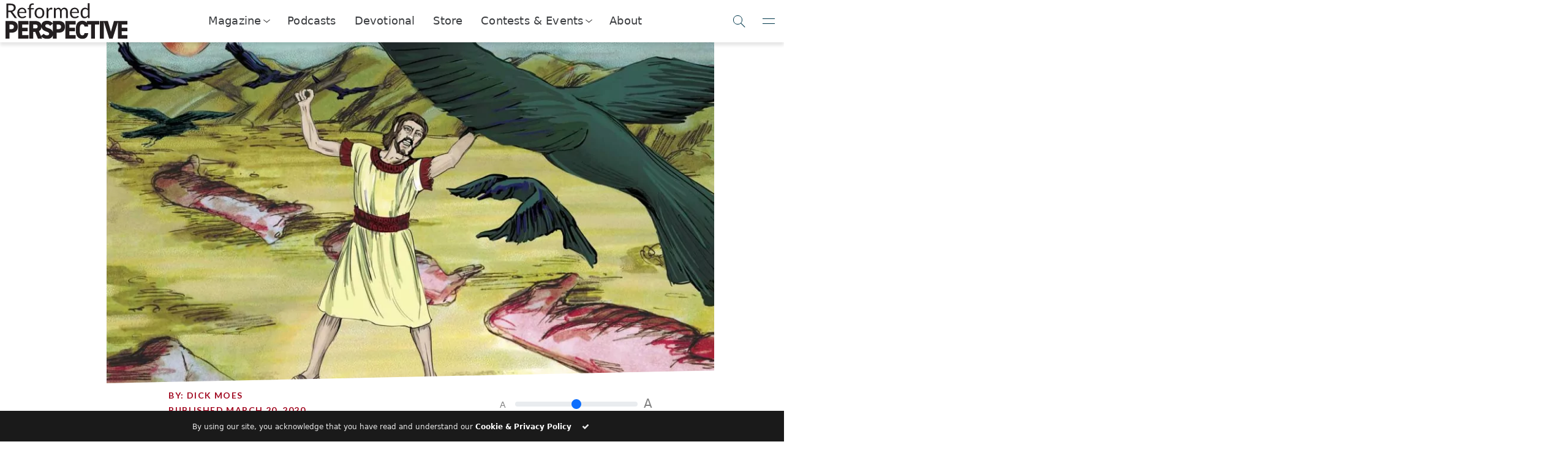

--- FILE ---
content_type: text/html; charset=UTF-8
request_url: https://reformedperspective.ca/march-20-faith-and-its-reward/
body_size: 26300
content:



<!DOCTYPE html>
<html lang="en">
<head>
	<meta charset="utf-8">
	<meta name="viewport" content="width=device-width, initial-scale=1.0, shrink-to-fit=no">
	<title>March 20 – Faith and its reward | Reformed Perspective</title>
	<meta name="viewport" content="width=device-width, initial-scale=1.0, maximum-scale=5.0, user-scalable=yes">
	<meta name="generator" content="Evolve Digital's Bench Press Platform.">
	<meta name="description" content="
	“And he said to him, ‘I am the Lord who brought you out from Ur of the Chaldeans to give you this land to possess.’” – Genesis 15:7 Scripture reading: Genesis 15:7-21 Yesterday, we saw that Abram believed God and God counted this posture of faith to him as righteousness. If we want to do justice to our relationship [&hellip;]	">

		<link rel="alternate" type="application/rss+xml" title="RSS 2.0" href="https://reformedperspective.ca/feed/" />
	<link rel="alternate" type="text/xml" title="RSS .92" href="https://reformedperspective.ca/feed/rss/" />
	<link rel="alternate" type="application/atom+xml" title="Atom 0.3" href="https://reformedperspective.ca/feed/atom/" />
	<link rel="pingback" href="https://reformedperspective.ca/xmlrpc.php" />

	<!--Post Sharing Details -->
			<meta property="og:image" content="https://reformedperspective.ca/wp-content/uploads/2020/03/Mar20-1024x576.jpg" />
	<meta name="twitter:image" content="https://reformedperspective.ca/wp-content/uploads/2020/03/Mar20-1024x576.jpg" />
	
			<meta property="og:type" content="article" />
				<meta property="og:description" content="“And he said to him, ‘I am the Lord who brought you out from Ur of the Chaldeans to give you this land to possess.’” – Genesis 15:7 Scripture reading: Genesis 15:7-21 Yesterday, we saw that Abram believed God and God counted this posture of faith to him as righteousness. If we want to do justice to our relationship [&hellip;]" />
		<meta name="twitter:card" content="summary">
		<meta name="twitter:url" content="https://reformedperspective.ca/march-20-faith-and-its-reward/">
		<meta name="twitter:title" content="March 20 – Faith and its reward">
		<meta name="twitter:description" content="“And he said to him, ‘I am the Lord who brought you out from Ur of the Chaldeans to give you this land to possess.’” – Genesis 15:7 Scripture reading: Genesis 15:7-21 Yesterday, we saw that Abram believed God and God counted this posture of faith to him as righteousness. If we want to do justice to our relationship [&hellip;]">
				<!--END Post Sharing Details -->

	<!-- Global site tag (gtag.js) - Google Analytics -->
	
	
	<!--Begin WP_head -->
	<style id="jetpack-boost-critical-css">@media all{:root{--bs-success-rgb:25,135,84;--bs-danger-rgb:220,53,69;--bs-font-sans-serif:system-ui,-apple-system,"Segoe UI",Roboto,"Helvetica Neue","Noto Sans","Liberation Sans",Arial,sans-serif,"Apple Color Emoji","Segoe UI Emoji","Segoe UI Symbol","Noto Color Emoji";--bs-body-font-family:var(--bs-font-sans-serif);--bs-body-font-size:1rem;--bs-body-font-weight:400;--bs-body-line-height:1.5;--bs-body-color:#212529;--bs-body-bg:#fff;--bs-emphasis-color-rgb:0,0,0;--bs-secondary-color:rgba(33,37,41,0.75);--bs-heading-color:inherit;--bs-link-color-rgb:13,110,253;--bs-border-width:1px;--bs-border-color:#dee2e6;--bs-border-radius:0.375rem}*{box-sizing:border-box}@media (prefers-reduced-motion:no-preference){:root{scroll-behavior:smooth}}body{margin:0;font-family:var(--bs-body-font-family);font-size:var(--bs-body-font-size);font-weight:var(--bs-body-font-weight);line-height:var(--bs-body-line-height);color:var(--bs-body-color);text-align:var(--bs-body-text-align);background-color:var(--bs-body-bg);-webkit-text-size-adjust:100%}h1,h3,h4,h6{margin-top:0;margin-bottom:.5rem;font-weight:500;line-height:1.2;color:var(--bs-heading-color)}h1{font-size:calc(1.375rem + 1.5vw)}@media (min-width:1200px){h1{font-size:2.5rem}}h3{font-size:calc(1.3rem + .6vw)}@media (min-width:1200px){h3{font-size:1.75rem}}h4{font-size:calc(1.275rem + .3vw)}@media (min-width:1200px){h4{font-size:1.5rem}}h6{font-size:1rem}p{margin-top:0;margin-bottom:1rem}ul{padding-left:2rem}ul{margin-top:0;margin-bottom:1rem}ul ul{margin-bottom:0}b{font-weight:bolder}a{color:rgba(var(--bs-link-color-rgb),var(--bs-link-opacity,1));text-decoration:underline}img{vertical-align:middle}button{border-radius:0}button,input{margin:0;font-family:inherit;font-size:inherit;line-height:inherit}button{text-transform:none}[type=button],[type=submit],button{-webkit-appearance:button}iframe{border:0}[hidden]{display:none!important}.img-fluid{max-width:100%;height:auto}.container-fluid{--bs-gutter-x:1.5rem;--bs-gutter-y:0;width:100%;padding-right:calc(var(--bs-gutter-x)*.5);padding-left:calc(var(--bs-gutter-x)*.5);margin-right:auto;margin-left:auto}.row{--bs-gutter-x:1.5rem;--bs-gutter-y:0;display:flex;flex-wrap:wrap;margin-top:calc(-1*var(--bs-gutter-y));margin-right:calc(-.5*var(--bs-gutter-x));margin-left:calc(-.5*var(--bs-gutter-x))}.row>*{flex-shrink:0;width:100%;max-width:100%;padding-right:calc(var(--bs-gutter-x)*.5);padding-left:calc(var(--bs-gutter-x)*.5);margin-top:var(--bs-gutter-y)}.col{flex:1 0 0}.col-4{flex:0 0 auto;width:33.33333333%}.col-6{flex:0 0 auto;width:50%}.col-8{flex:0 0 auto;width:66.66666667%}@media (min-width:576px){.col-sm-4{flex:0 0 auto;width:33.33333333%}}@media (min-width:768px){.col-md-2{flex:0 0 auto;width:16.66666667%}.col-md-5{flex:0 0 auto;width:41.66666667%}.col-md-7{flex:0 0 auto;width:58.33333333%}}@media (min-width:992px){.col-lg-3{flex:0 0 auto;width:25%}.col-lg-10{flex:0 0 auto;width:83.33333333%}.col-lg-12{flex:0 0 auto;width:100%}.offset-lg-1{margin-left:8.33333333%}}@media (min-width:1200px){.col-xl-1{flex:0 0 auto;width:8.33333333%}.col-xl-6{flex:0 0 auto;width:50%}.col-xl-8{flex:0 0 auto;width:66.66666667%}.col-xl-10{flex:0 0 auto;width:83.33333333%}.offset-xl-1{margin-left:8.33333333%}.offset-xl-2{margin-left:16.66666667%}}.form-control{display:block;width:100%;padding:.375rem .75rem;font-size:1rem;font-weight:400;line-height:1.5;color:var(--bs-body-color);-webkit-appearance:none;-moz-appearance:none;appearance:none;background-color:var(--bs-body-bg);background-clip:padding-box;border:var(--bs-border-width) solid var(--bs-border-color);border-radius:var(--bs-border-radius)}.form-control::placeholder{color:var(--bs-secondary-color);opacity:1}.form-range{width:100%;height:1.5rem;padding:0;-webkit-appearance:none;-moz-appearance:none;appearance:none;background-color:transparent}.input-group{position:relative;display:flex;flex-wrap:wrap;align-items:stretch;width:100%}.input-group>.form-control{position:relative;flex:1 1 auto;width:1%;min-width:0}.input-group .btn{position:relative;z-index:2}.input-group:not(.has-validation)>:not(:last-child):not(.dropdown-toggle):not(.dropdown-menu):not(.form-floating){border-top-right-radius:0;border-bottom-right-radius:0}.input-group>:not(:first-child):not(.dropdown-menu):not(.valid-tooltip):not(.valid-feedback):not(.invalid-tooltip):not(.invalid-feedback){margin-left:calc(-1*var(--bs-border-width));border-top-left-radius:0;border-bottom-left-radius:0}.btn{--bs-btn-padding-x:0.75rem;--bs-btn-padding-y:0.375rem;--bs-btn-font-family: ;--bs-btn-font-size:1rem;--bs-btn-font-weight:400;--bs-btn-line-height:1.5;--bs-btn-color:var(--bs-body-color);--bs-btn-bg:transparent;--bs-btn-border-width:var(--bs-border-width);--bs-btn-border-color:transparent;--bs-btn-border-radius:var(--bs-border-radius);display:inline-block;padding:var(--bs-btn-padding-y) var(--bs-btn-padding-x);font-family:var(--bs-btn-font-family);font-size:var(--bs-btn-font-size);font-weight:var(--bs-btn-font-weight);line-height:var(--bs-btn-line-height);color:var(--bs-btn-color);text-align:center;text-decoration:none;vertical-align:middle;border:var(--bs-btn-border-width) solid var(--bs-btn-border-color);border-radius:var(--bs-btn-border-radius);background-color:var(--bs-btn-bg)}.btn-primary{--bs-btn-color:#fff;--bs-btn-bg:#0d6efd;--bs-btn-border-color:#0d6efd}.btn-danger{--bs-btn-color:#fff;--bs-btn-bg:#dc3545;--bs-btn-border-color:#dc3545}.collapse:not(.show){display:none}.nav-link{display:block;padding:var(--bs-nav-link-padding-y) var(--bs-nav-link-padding-x);font-size:var(--bs-nav-link-font-size);font-weight:var(--bs-nav-link-font-weight);color:var(--bs-nav-link-color);text-decoration:none;background:0 0;border:0}.navbar{--bs-navbar-padding-x:0;--bs-navbar-padding-y:0.5rem;--bs-navbar-brand-padding-y:0.3125rem;--bs-navbar-brand-margin-end:1rem;--bs-navbar-brand-font-size:1.25rem;--bs-navbar-brand-color:rgba(var(--bs-emphasis-color-rgb),1);position:relative;display:flex;flex-wrap:wrap;align-items:center;justify-content:space-between;padding:var(--bs-navbar-padding-y) var(--bs-navbar-padding-x)}.navbar>.container-fluid{display:flex;flex-wrap:inherit;align-items:center;justify-content:space-between}.navbar-brand{padding-top:var(--bs-navbar-brand-padding-y);padding-bottom:var(--bs-navbar-brand-padding-y);margin-right:var(--bs-navbar-brand-margin-end);font-size:var(--bs-navbar-brand-font-size);color:var(--bs-navbar-brand-color);text-decoration:none;white-space:nowrap}@media (min-width:768px){.navbar-expand-md{flex-wrap:nowrap;justify-content:flex-start}}.card-footer{padding:var(--bs-card-cap-padding-y) var(--bs-card-cap-padding-x);color:var(--bs-card-cap-color);background-color:var(--bs-card-cap-bg);border-top:var(--bs-card-border-width) solid var(--bs-card-border-color)}.card-footer:last-child{border-radius:0 0 var(--bs-card-inner-border-radius) var(--bs-card-inner-border-radius)}.d-flex{display:flex!important}.d-none{display:none!important}.justify-content-end{justify-content:flex-end!important}.justify-content-center{justify-content:center!important}.align-items-center{align-items:center!important}.mx-auto{margin-right:auto!important;margin-left:auto!important}.mt-2{margin-top:.5rem!important}.text-center{text-align:center!important}.text-success{--bs-text-opacity:1;color:rgba(var(--bs-success-rgb),var(--bs-text-opacity))!important}.text-danger{--bs-text-opacity:1;color:rgba(var(--bs-danger-rgb),var(--bs-text-opacity))!important}@media (min-width:576px){.d-sm-flex{display:flex!important}.d-sm-none{display:none!important}.justify-content-sm-center{justify-content:center!important}.align-items-sm-center{align-items:center!important}}@media (min-width:768px){.d-md-block{display:block!important}.d-md-flex{display:flex!important}.justify-content-md-center{justify-content:center!important}.mb-md-3{margin-bottom:1rem!important}}@media (min-width:992px){.d-lg-block{display:block!important}}@media (min-width:1200px){.d-xl-flex{display:flex!important}.justify-content-xl-center{justify-content:center!important}.align-items-xl-end{align-items:flex-end!important}.align-items-xl-center{align-items:center!important}}}@media all{@font-face{font-family:FontAwesome;font-weight:400;font-style:normal}.fa{display:inline-block;font:normal normal normal 14px/1 FontAwesome;font-size:inherit;text-rendering:auto;-webkit-font-smoothing:antialiased;-moz-osx-font-smoothing:grayscale}.fa-check:before{content:""}}@media all{.fa{-moz-osx-font-smoothing:grayscale;-webkit-font-smoothing:antialiased;display:inline-block;font-style:normal;font-variant:normal;text-rendering:auto;line-height:1}.fa-check:before{content:""}@font-face{font-family:"Font Awesome 5 Free";font-style:normal;font-weight:400;font-display:auto}@font-face{font-family:"Font Awesome 5 Free";font-style:normal;font-weight:900;font-display:auto}.fa{font-family:"Font Awesome 5 Free"}.fa{font-weight:900}}@media all{.la{display:inline-block}@font-face{font-family:LineAwesome;font-weight:400;font-style:normal}@media screen and (-webkit-min-device-pixel-ratio:0){@font-face{font-family:LineAwesome}}.la{font:normal normal normal 16px/1 LineAwesome;font-size:inherit;text-decoration:inherit;text-rendering:optimizeLegibility;text-transform:none;-moz-osx-font-smoothing:grayscale;-webkit-font-smoothing:antialiased;font-smoothing:antialiased}.la-close:before{content:""}}@media all{:root{--rp_primary:#007098;--rp_danger:#a72118;--rp_navy:#0e415d;--rp_darkgrey:#1a1a1a;--rp_bluegrey:#1c587a;--rp_darkred:#a10820;--rp_darkbluegrey:#12415d;--rp_lightblue:#00aeef;--rp_brown:#585858;--rp_darkbrown:#323232}@media (min-width:768px){.float-md-right{float:right!important}}.input-group>.input-group-append>.btn{border-top-left-radius:0;border-bottom-left-radius:0}.input-group:not(.has-validation)>.form-control:not(:last-child){border-top-right-radius:0;border-bottom-right-radius:0}div.navbar-brand a img.img-fluid{height:48px;padding-right:25px;max-width:unset}img.alignright{margin:20px 0 20px 20px;float:right}.rp-btn-danger{background-color:var(--rp_danger)!important;font-family:Lato;font-weight:700;border-radius:0;border:none;text-transform:uppercase;letter-spacing:.3em;padding:20px 20px 20px 20px}.rp-btn-primary{background-color:var(--rp_primary)!important}nav .subscribe-button{background-color:var(--rp_primary);border:2px solid var(--rp_primary);color:#fff;font-family:Lato;font-weight:700;letter-spacing:1px;text-transform:uppercase;text-align:center;height:50px;padding:10px;max-width:300px;float:right;display:inline-block}nav .donate-button{border:2px solid var(--rp_lightblue);background-color:var(--rp_lightblue);color:#fff;font-family:Lato;font-weight:700;letter-spacing:1px;text-transform:uppercase;display:inline-block;padding-left:20px;padding-right:20px}@media (max-width:850px){.motto-holder{display:none}}.rp-text-primary{color:var(--rp_brown)!important}.rp-motto-text{margin-bottom:0;font-family:Lato,sans-serif;font-size:.8rem}.rp-motto-text{display:inline-block;width:100%;font-family:Lato,sans-serif;font-size:.7rem;color:gray}.rp-nav-icon{font-size:40px;margin-left:18px}.rp-text-navy{color:var(--rp_navy)!important}.row{margin-right:0!important;margin-left:0!important}h4{color:var(--rp_darkgrey);font-size:25px;font-family:Judson,serif;font-weight:700}h6{color:var(--rp_darkred);font-size:14px;font-family:Lato,arial;text-transform:uppercase;letter-spacing:.1em;font-weight:900}.row.text-center.rp-topic-slider{color:var(--rp_bluegrey)}.rp-topic-slidee{height:125px;padding-bottom:10px}.rp-topic-slidee:last-child{border:none}.rp-topic-slidee h6{font-size:12px;margin-top:-10px}.subSiteButton img{background-color:#fff;padding:8px;border:6px solid var(--rp_darkbluegrey);border-radius:100%}.subSiteButton{margin:15px;display:inline-block}.subSiteButton h6{font-family:Lato,arial;font-size:x-small;text-decoration:none;color:var(--rp_darkbrown)}.navbar{width:100%;position:fixed!important;top:0;background:#fff;z-index:999;padding-left:0;padding-right:0}.rp-main-menu-content{margin-top:105px}@media (max-width:1060px){.rp-main-menu-content{margin-top:115px}}@media (max-width:992px){.rp-main-menu-content{margin-top:80px}}@media (max-width:360px){.rp-main-menu-content{margin-top:65px}}h1{font-family:Judson,serif;font-size:41px;font-weight:900;color:var(--rp_darkgrey);text-transform:uppercase;letter-spacing:.05em;line-height:1.1em}p{font-family:Lato,arial;font-size:14px;word-spacing:0.1em;color:var(--rp_darkgrey)}.rp-main{max-width:1500px;margin:auto}.rp-article-header-title{margin-bottom:35px;margin-top:35px;text-transform:none}.rp-logo{display:inline-block;height:inherit}.rp-logo-hover{display:none;height:inherit}.rp-topic-slider .rp-logo-set{height:60px;margin-bottom:20px}.rp-logo-set{display:inline-block}nav .subscribe-button .rp-logo-set{height:45px}.navbar-brand h3{text-transform:uppercase;font-family:Lato,sans-serif;font-weight:900;margin-top:15px;font-size:20pt;margin-left:15px;color:var(--rp_darkbluegrey)}@media (max-width:575px){nav .subscribe-button{padding-top:0;padding-bottom:0;font-size:7pt;border-width:1px;height:40px}}@media (max-width:575px){nav .nav-buttons{padding-top:0;padding-bottom:0;height:40px;max-width:90%;margin-left:5px;font-size:7pt}}@media (max-width:575px){.rp-action-buttons{padding:0}}.rp-search-box .input-group .input-group-append .btn .rp-logo-set{aspect-ratio:1/1;min-height:41px}input{outline:0!important;box-shadow:none;border:none;-webkit-appearance:none}@media (min-width:300px){.rp-nav-icon{margin-left:5px}}.rp-user-img{height:50px;width:50px;border-radius:100%;background-position:center;background-size:cover;background-repeat:no-repeat}.rp-mobile-social-banner .rp-logo-set{height:30px}.rp-mobile-social-banner>div{text-align:center;padding-top:5px;display:inline-block;border-radius:100%;margin:auto;margin-bottom:20px;background:var(--rp_lightblue);width:40px;height:40px}#rp-main-menu{background:#fff;position:fixed;left:0;right:0;top:0;z-index:9999;transform:scaleY(0);transform-origin:top;opacity:0;display:block}#rp-main-menu .navbar{background:var(--rp_darkbluegrey)}#rp-main-menu .rp-motto-text{color:#fff!important}#rp-main-menu .rp-nav-icon{color:#fff!important}.rp-main-menu-container{width:100%;max-height:90vh;overflow:scroll}.rp-main-menu-content{width:100%}.rp-main-menu-content .row>div{padding:0}.rp-main-menu-categories a .rp-logo-set{height:20px}.rp-main-menu-categories{padding-top:30px;padding-left:20px;padding-bottom:30px;padding-right:20px;box-shadow:2px 2px 5px rgba(30,30,30,.7)}.rp-main-menu-categories .row{margin-top:10px}h3{font-family:Lato,arial;font-weight:300;font-size:22px;word-spacing:0.05em}.rp-modal{position:fixed;z-index:10000;top:0;left:0;right:0;bottom:0;background:rgba(238,238,238,.8);overflow-y:hidden;overflow-x:hidden}.rp-modal-container{max-width:1200px;width:80vw;box-shadow:2px 2px 5px rgba(60,60,60,.5);z-index:2}.rp-modal-top{padding:10px;background:var(--rp_primary);color:#fff;height:fit-content;width:100%}.rp-modal-top .rp-logo-set{height:180px}@media (max-width:575px){.rp-modal-top .rp-logo-set{height:50px}}.rp-modal-top h1{color:#fff;font-size:29px}@media (max-width:575px){.rp-modal-top h1{color:#fff;font-size:18px}}.rp-modal-top h4{color:#fff;font-size:16px;font-family:Lato,arial;font-weight:100}@media (max-width:575px){.rp-modal-top h4{color:#fff;font-size:12px}}.rp-modal-bottom{background-color:#fff}.rp-modal-bottom form{width:100%;padding:0}.rp-modal-bottom .btn{border-radius:10px;padding-top:10px;padding-right:15px;padding-bottom:10px;padding-left:15px}.rp-modal-bottom .form-control{border-radius:0;box-shadow:2px 2px 2px rgba(60,60,60,.3);border-bottom:5px solid transparent}.rp-modal-bottom input.form-control::placeholder{color:var(--rp_primary)!important;font-size:15px;padding-bottom:16px}@media (max-width:767px){.rp-modal-container{width:100vw}}.rp-modal-close-wrapper{position:absolute;left:0;top:0;right:0;bottom:0;z-index:1}.rp-search-box .input-group .input-group-append .btn{background-color:var(--rp_lightblue);padding:10px 10px 10px 10px;border-top-right-radius:10px;width:100%;border-bottom-right-radius:10px}.rp-search-box .input-group .input-group-append .btn .rp-logo-set{height:100%;height:-webkit-fill-available;width:fit-content}.rp-search-box .input-group .form-control{height:100%;padding:10px 10px 10px 50px;border-top-left-radius:10px;border-bottom-left-radius:10px;border:none;color:gray;box-shadow:none}.rp-search-box .input-group .input-group-append{width:15%;height:100%}.rp-search-box{margin:auto}.search-button .rp-logo-set{height:30px}.nav-buttons{margin-left:5px;height:50px}nav .subscribe-button::before{content:"Subscribe"}@media (max-width:991px){nav .subscribe-button::before{content:"Subscribe"}}.search-button{background:var(--rp_primary);border-radius:100px!important;padding:0!important;width:50px}#rp-main-menu nav .subscribe-button{background:var(--rp_lightblue);border:none}#rp-main-menu nav .search-button{background:var(--rp_lightblue)}#rp-main-menu nav .subscribe-button::before{content:"Contact Us"}.rp-preview-text .rp-read-more{position:absolute;bottom:0;left:0;right:0;height:140px;padding-left:60px;padding-top:25px;background:#fff;background:linear-gradient(180deg,rgba(255,255,255,0) 0,rgba(255,255,255,.9) 16%);justify-content:right;align-items:self-end}.rp-btn{font-size:16px;letter-spacing:.3em;border-radius:3px;padding-top:20px;padding-bottom:20px;padding-left:30px;padding-right:30px;text-transform:uppercase;font-family:Lato,arial;font-weight:700;border:none}.rp-category-story-blocks .rp-preview-text .rp-read-more{height:30px}.rp-article-header-image{background-position:center;background-size:cover;background-repeat:no-repeat;background-color:#fff;width:100%;padding:0;margin:auto}.rp-article-header-container{overflow:hidden;clip-path:polygon(100%0,100% calc(100% - 2vw),0 100%,0 0)}@media (min-width:1500px){.rp-article-header-image{padding:0;padding-top:0;margin:auto;background-size:cover;max-width:1000px}}.rp-font-slider{max-width:250px;color:gray}.rp-font-slider span{font-size:14px;display:inline;vertical-align:super}.rp-font-slider input{display:inline-block;width:200px;margin:10px}.rp-font-slider input+span{font-size:20px}body{overflow-x:hidden}@media (max-width:575px){nav .subscribe-button .rp-logo-set{height:26px!important}}.rp-mobile-social-banner{padding-top:20px;width:200px}#rp-main-menu::-webkit-scrollbar{width:2px}.modalButton .rp-logo-set{height:30px}@media (min-width:992px){.rp-sharing-banner{position:fixed;left:17px;top:40%;width:60px;height:200px;z-index:800}}h6 a{color:inherit;text-decoration:none}.rp-topic-slidee a{color:inherit}@media (max-width:642px){nav.navbar div div div.rp-action-buttons{display:none!important}nav.navbar div div div.rp-brand{width:100%!important;max-width:unset;flex:1}nav.navbar div div div.rp-brand div.navbar-brand{justify-content:space-between}}.rp-read-more{display:none}@media (min-width:992px){.rp-read-more{display:flex}}nav.rp-top-nav{position:sticky;display:flex;z-index:9999;top:0;width:100%;height:69px;backdrop-filter:blur(5px);background-color:rgba(255,255,255,.9);box-shadow:0 5px 5px 0 rgba(0,0,0,.1);align-items:center;padding-left:.5rem;justify-content:space-between}nav.rp-top-nav .logo-contain{width:50%;max-width:200px}nav.rp-top-nav .logo-contain img{width:100%}nav.rp-top-nav .nav-links{width:100%;max-width:fit-content;display:flex;appearance:none;list-style:none;align-items:center;padding:0;font-size:110%;letter-spacing:.01em;justify-content:space-between;font-weight:300;margin:0;height:100%}nav.rp-top-nav .nav-links .nav-item>.nav-link{color:inherit;display:flex;height:100%;align-items:center;padding:0}nav.rp-top-nav .nav-links .nav-item{color:#3a3c3f;height:100%;align-items:center;border-bottom:2px solid transparent;padding-left:15px;padding-right:15px}.nav-drop-toggle>a.nav-link::after{content:"";display:block;margin-left:6px;transform:rotateZ(38deg) skew(-13deg);height:7px;margin-top:-2px;width:7px;border:1px solid #333;border-top:none;border-left:none}.nav-drop-toggle .nav-dropper{display:flex;position:absolute;z-index:998;background:#fff;margin-top:2px;left:0;right:0;height:0;opacity:0;box-shadow:0 5px 5px 0 rgba(0,0,0,.1);overflow:hidden;align-items:center;justify-content:center}.nav-drop-toggle .nav-dropper::before{content:"";position:absolute;top:-5px;left:0;right:0;height:5px;box-shadow:0 5px 5px 0 rgba(0,0,0,.1)}.nav-drop-toggle .nav-dropper .nav-drop-item{display:flex;width:fit-content;max-width:320px;text-decoration:none;height:50px;align-items:center;transform:scale(.8);opacity:0;margin-left:16px;margin-right:16px;color:initial}.nav-drop-toggle .nav-dropper .nav-drop-item>img{width:25%;max-width:40px;height:100%;margin-right:5px;max-height:40px;object-fit:contain;object-position:center}.nav-drop-toggle .nav-dropper .nav-drop-item h6{color:var(--rp_primary);margin-bottom:0}.nav-drop-toggle .nav-dropper .nav-drop-item span{font-size:90%}@media (min-width:1250px){.nav-drop-toggle .nav-dropper .nav-drop-item>div{flex-shrink:0}}@media (max-width:1250px){.nav-drop-toggle .nav-dropper .nav-drop-item>div>span{display:none}}.rp-nav-toggles button{appearance:none;border:none;border-bottom:1px solid transparent;background:0 0;outline:0;box-shadow:none;background:0 0;height:100%;width:50px;display:flex;align-items:center;justify-content:center}.rp-top-nav-search span.searchIcon::after{content:"";display:block;position:absolute;width:15px;height:15px;flex-shrink:0;border-radius:100%;border:1px solid var(--toggle-color);transform:translateY(-2px) translateX(0)}.rp-nav-toggles button.rpNavSearch::after{content:"";display:block;position:absolute;width:15px;height:15px;flex-shrink:0;border-radius:100%;border:1px solid var(--toggle-color);transform:translateY(-2px) translateX(0)}.rp-top-nav-search span.searchIcon::before{content:"";position:absolute;display:block;flex-shrink:0;width:10px;border-bottom:1px solid var(--toggle-color);transform:rotate(45deg) translateY(-1px) translateX(10px)}.rp-nav-toggles button.rpNavSearch::before{content:"";position:absolute;display:block;flex-shrink:0;width:10px;border-bottom:1px solid var(--toggle-color);transform:rotate(45deg) translateY(-1px) translateX(10px)}.rp-nav-toggles button.rpNavMenuToggle::before{content:"";position:absolute;display:block;flex-shrink:0;width:20px;border-bottom:1px solid var(--toggle-color);transform:rotate(0) translateY(4px) translateX(0)}.rp-nav-toggles button.rpNavMenuToggle::after{content:"";display:block;position:absolute;flex-shrink:0;width:20px;border-bottom:1px solid var(--toggle-color);transform:rotate(0) translateY(-4px) translateX(0)}.rp-nav-toggles{--toggle-color:#00374b;height:100%}.rp-nav-toggles>div{width:200px;display:flex;align-items:center;height:100%;justify-content:end}nav.rp-top-nav .rp-side-nav{position:fixed;top:0;padding-top:7px;right:-350px;height:100vh;width:100%;max-width:350px;background:var(--rp_primary);overflow:hidden;overflow-y:auto;box-shadow:-5px 0 5px rgba(0,0,0,.1);flex-direction:column;justify-content:space-between;display:none}.rp-nav-toggles button.rpNavMenuToggle{z-index:2}.rp-top-nav-search button.rpNavSearchClose::before{content:"";position:absolute;display:block;border-bottom:1px solid var(--toggle-color);width:20px;transform:rotate(45deg) translateY(0) translateX(0)}.rp-top-nav-search button.rpNavSearchClose::after{content:"";display:block;position:absolute;width:20px;border-bottom:1px solid var(--toggle-color);transform:rotate(-45deg) translateY(0) translateX(0)}.rp-side-nav-logo>span{display:block;font-size:75%;color:#eee;font-family:Judson;font-style:italic;margin-left:.4rem;margin-top:-.4rem}.rp-side-nav-logo>img{filter:invert(1) brightness(1000%);width:180px;margin-bottom:1rem;margin-top:1rem;opacity:.5}.rp-side-nav-logo{padding:6px;width:100%;order:0;text-align:center}.rp-top-nav .rp-side-nav-overlay{position:absolute;height:0;background:#000;opacity:0}.rp-side-nav ul.rp-side-nav-items>li a{display:flex;align-items:center;color:#fff;text-decoration:none}.rp-side-nav ul.rp-side-nav-items>li{padding:.5rem;padding-left:1rem;padding-right:1rem}.rp-side-nav ul.rp-side-nav-items{appearance:none;list-style:none;padding:0;margin:0;color:#fff;font-size:120%}.rp-side-nav ul.rp-side-nav-items ul{appearance:none;list-style:none;padding:0;overflow:hidden;height:0}.rp-side-nav ul.rp-side-nav-items>li>a>img{margin-right:1rem}.rp-side-nav ul.rp-side-nav-items ul>li>a{display:flex;align-items:center}.rp-side-nav ul.rp-side-nav-items ul>li img{width:40px;filter:brightness(10000%);margin-right:6px}.rp-side-nav ul.rp-side-nav-items ul>li span{font-size:70%}.rp-side-nav ul.rp-side-nav-items ul>li h6{margin-bottom:-6px;margin-top:5px;color:#fff}.rp-side-nav ul.rp-side-nav-items ul>li{padding:.1rem;margin-top:.5rem;background:rgba(255,255,255,.1)}nav.rp-top-nav .rp-side-nav::-webkit-scrollbar{background:rgba(255,255,255,0);width:5px}.side-nav-button{display:flex;justify-content:center;align-items:center;position:relative;width:calc(50% - .5rem);margin-top:1rem;appearance:none;text-align:center;background:rgba(255,255,255,.1);color:#fff;text-decoration:none;padding:.5rem 2rem;order:1}.rp-side-nav .additional-side-nav-buttons{display:flex;flex-wrap:wrap;justify-content:space-between;padding:1rem;padding-top:0}.side-nav-button>img{height:100%;filter:invert(1) brightness(100000%);opacity:.9;margin-right:5px}@media (max-width:550px),(max-height:820px){.rp-side-nav{padding-bottom:10vh}}.rp-top-nav-search{position:absolute;top:0;left:0;right:0;height:0;background:var(--rp_primary);z-index:5;overflow:hidden}.rp-top-nav-search span.searchIcon{--toggle-color:white;width:60px;height:100%;display:flex;align-items:center;justify-content:center}.rp-top-nav-search input[name="s"]{width:100%;background:0 0;appearance:none;border:none;height:100%;padding-left:1rem;color:#fff;font-weight:200;font-size:110%}.rp-top-nav-search input[name="s"]::placeholder{color:rgba(255,255,255,.7);font-weight:200}.rp-top-nav-search button.rpNavSearchClose{--toggle-color:white;display:flex;align-items:center;justify-content:center;appearance:none;background:0 0;border:none;width:60px;height:100%;transform:translateX(-60px)}.rp-side-nav ul.rp-side-nav-items li.is-dropdown ul{overflow:hidden}@media (max-width:550px),(max-height:700px){.side-nav-button{order:0}}.rp-side-nav ul.rp-side-nav-items>li.is-dropdown>a::after{content:"";display:block;position:absolute;right:5px;margin-left:6px;transform:rotateZ(38deg) skew(-13deg);height:7px;margin-top:-2px;width:7px;border:1px solid #fff;border-top:none;border-left:none}.rp-side-nav ul.rp-side-nav-items>li.is-dropdown>a{position:relative}}</style><meta name='robots' content='max-image-preview:large' />
<link rel='dns-prefetch' href='//code.jquery.com' />
<link rel='dns-prefetch' href='//www.biblegateway.com' />
<link rel='dns-prefetch' href='//cdnjs.cloudflare.com' />
<link rel='dns-prefetch' href='//www.googletagmanager.com' />
<link rel='dns-prefetch' href='//stats.wp.com' />
<link rel='dns-prefetch' href='//fonts.googleapis.com' />
<link rel='dns-prefetch' href='//v0.wordpress.com' />
<link rel="alternate" type="application/rss+xml" title="Reformed Perspective &raquo; March 20 – Faith and its reward Comments Feed" href="https://reformedperspective.ca/march-20-faith-and-its-reward/feed/" />
<link rel="alternate" title="oEmbed (JSON)" type="application/json+oembed" href="https://reformedperspective.ca/wp-json/oembed/1.0/embed?url=https%3A%2F%2Freformedperspective.ca%2Fmarch-20-faith-and-its-reward%2F" />
<link rel="alternate" title="oEmbed (XML)" type="text/xml+oembed" href="https://reformedperspective.ca/wp-json/oembed/1.0/embed?url=https%3A%2F%2Freformedperspective.ca%2Fmarch-20-faith-and-its-reward%2F&#038;format=xml" />
<style id='wp-img-auto-sizes-contain-inline-css' type='text/css'>
img:is([sizes=auto i],[sizes^="auto," i]){contain-intrinsic-size:3000px 1500px}
/*# sourceURL=wp-img-auto-sizes-contain-inline-css */
</style>
<style id='wp-emoji-styles-inline-css' type='text/css'>

	img.wp-smiley, img.emoji {
		display: inline !important;
		border: none !important;
		box-shadow: none !important;
		height: 1em !important;
		width: 1em !important;
		margin: 0 0.07em !important;
		vertical-align: -0.1em !important;
		background: none !important;
		padding: 0 !important;
	}
/*# sourceURL=wp-emoji-styles-inline-css */
</style>
<style id='wp-block-library-inline-css' type='text/css'>
:root{--wp-block-synced-color:#7a00df;--wp-block-synced-color--rgb:122,0,223;--wp-bound-block-color:var(--wp-block-synced-color);--wp-editor-canvas-background:#ddd;--wp-admin-theme-color:#007cba;--wp-admin-theme-color--rgb:0,124,186;--wp-admin-theme-color-darker-10:#006ba1;--wp-admin-theme-color-darker-10--rgb:0,107,160.5;--wp-admin-theme-color-darker-20:#005a87;--wp-admin-theme-color-darker-20--rgb:0,90,135;--wp-admin-border-width-focus:2px}@media (min-resolution:192dpi){:root{--wp-admin-border-width-focus:1.5px}}.wp-element-button{cursor:pointer}:root .has-very-light-gray-background-color{background-color:#eee}:root .has-very-dark-gray-background-color{background-color:#313131}:root .has-very-light-gray-color{color:#eee}:root .has-very-dark-gray-color{color:#313131}:root .has-vivid-green-cyan-to-vivid-cyan-blue-gradient-background{background:linear-gradient(135deg,#00d084,#0693e3)}:root .has-purple-crush-gradient-background{background:linear-gradient(135deg,#34e2e4,#4721fb 50%,#ab1dfe)}:root .has-hazy-dawn-gradient-background{background:linear-gradient(135deg,#faaca8,#dad0ec)}:root .has-subdued-olive-gradient-background{background:linear-gradient(135deg,#fafae1,#67a671)}:root .has-atomic-cream-gradient-background{background:linear-gradient(135deg,#fdd79a,#004a59)}:root .has-nightshade-gradient-background{background:linear-gradient(135deg,#330968,#31cdcf)}:root .has-midnight-gradient-background{background:linear-gradient(135deg,#020381,#2874fc)}:root{--wp--preset--font-size--normal:16px;--wp--preset--font-size--huge:42px}.has-regular-font-size{font-size:1em}.has-larger-font-size{font-size:2.625em}.has-normal-font-size{font-size:var(--wp--preset--font-size--normal)}.has-huge-font-size{font-size:var(--wp--preset--font-size--huge)}.has-text-align-center{text-align:center}.has-text-align-left{text-align:left}.has-text-align-right{text-align:right}.has-fit-text{white-space:nowrap!important}#end-resizable-editor-section{display:none}.aligncenter{clear:both}.items-justified-left{justify-content:flex-start}.items-justified-center{justify-content:center}.items-justified-right{justify-content:flex-end}.items-justified-space-between{justify-content:space-between}.screen-reader-text{border:0;clip-path:inset(50%);height:1px;margin:-1px;overflow:hidden;padding:0;position:absolute;width:1px;word-wrap:normal!important}.screen-reader-text:focus{background-color:#ddd;clip-path:none;color:#444;display:block;font-size:1em;height:auto;left:5px;line-height:normal;padding:15px 23px 14px;text-decoration:none;top:5px;width:auto;z-index:100000}html :where(.has-border-color){border-style:solid}html :where([style*=border-top-color]){border-top-style:solid}html :where([style*=border-right-color]){border-right-style:solid}html :where([style*=border-bottom-color]){border-bottom-style:solid}html :where([style*=border-left-color]){border-left-style:solid}html :where([style*=border-width]){border-style:solid}html :where([style*=border-top-width]){border-top-style:solid}html :where([style*=border-right-width]){border-right-style:solid}html :where([style*=border-bottom-width]){border-bottom-style:solid}html :where([style*=border-left-width]){border-left-style:solid}html :where(img[class*=wp-image-]){height:auto;max-width:100%}:where(figure){margin:0 0 1em}html :where(.is-position-sticky){--wp-admin--admin-bar--position-offset:var(--wp-admin--admin-bar--height,0px)}@media screen and (max-width:600px){html :where(.is-position-sticky){--wp-admin--admin-bar--position-offset:0px}}

/*# sourceURL=wp-block-library-inline-css */
</style><style id='global-styles-inline-css' type='text/css'>
:root{--wp--preset--aspect-ratio--square: 1;--wp--preset--aspect-ratio--4-3: 4/3;--wp--preset--aspect-ratio--3-4: 3/4;--wp--preset--aspect-ratio--3-2: 3/2;--wp--preset--aspect-ratio--2-3: 2/3;--wp--preset--aspect-ratio--16-9: 16/9;--wp--preset--aspect-ratio--9-16: 9/16;--wp--preset--color--black: #000000;--wp--preset--color--cyan-bluish-gray: #abb8c3;--wp--preset--color--white: #ffffff;--wp--preset--color--pale-pink: #f78da7;--wp--preset--color--vivid-red: #cf2e2e;--wp--preset--color--luminous-vivid-orange: #ff6900;--wp--preset--color--luminous-vivid-amber: #fcb900;--wp--preset--color--light-green-cyan: #7bdcb5;--wp--preset--color--vivid-green-cyan: #00d084;--wp--preset--color--pale-cyan-blue: #8ed1fc;--wp--preset--color--vivid-cyan-blue: #0693e3;--wp--preset--color--vivid-purple: #9b51e0;--wp--preset--color--primary: #007098;--wp--preset--color--secondary: #a72118;--wp--preset--color--success: #10c096;--wp--preset--color--info: #00aeef;--wp--preset--color--warning: #F2AE28;--wp--preset--color--danger: #a72118;--wp--preset--color--light: #f0eeef;--wp--preset--color--dark: #1a1a1a;--wp--preset--gradient--vivid-cyan-blue-to-vivid-purple: linear-gradient(135deg,rgb(6,147,227) 0%,rgb(155,81,224) 100%);--wp--preset--gradient--light-green-cyan-to-vivid-green-cyan: linear-gradient(135deg,rgb(122,220,180) 0%,rgb(0,208,130) 100%);--wp--preset--gradient--luminous-vivid-amber-to-luminous-vivid-orange: linear-gradient(135deg,rgb(252,185,0) 0%,rgb(255,105,0) 100%);--wp--preset--gradient--luminous-vivid-orange-to-vivid-red: linear-gradient(135deg,rgb(255,105,0) 0%,rgb(207,46,46) 100%);--wp--preset--gradient--very-light-gray-to-cyan-bluish-gray: linear-gradient(135deg,rgb(238,238,238) 0%,rgb(169,184,195) 100%);--wp--preset--gradient--cool-to-warm-spectrum: linear-gradient(135deg,rgb(74,234,220) 0%,rgb(151,120,209) 20%,rgb(207,42,186) 40%,rgb(238,44,130) 60%,rgb(251,105,98) 80%,rgb(254,248,76) 100%);--wp--preset--gradient--blush-light-purple: linear-gradient(135deg,rgb(255,206,236) 0%,rgb(152,150,240) 100%);--wp--preset--gradient--blush-bordeaux: linear-gradient(135deg,rgb(254,205,165) 0%,rgb(254,45,45) 50%,rgb(107,0,62) 100%);--wp--preset--gradient--luminous-dusk: linear-gradient(135deg,rgb(255,203,112) 0%,rgb(199,81,192) 50%,rgb(65,88,208) 100%);--wp--preset--gradient--pale-ocean: linear-gradient(135deg,rgb(255,245,203) 0%,rgb(182,227,212) 50%,rgb(51,167,181) 100%);--wp--preset--gradient--electric-grass: linear-gradient(135deg,rgb(202,248,128) 0%,rgb(113,206,126) 100%);--wp--preset--gradient--midnight: linear-gradient(135deg,rgb(2,3,129) 0%,rgb(40,116,252) 100%);--wp--preset--font-size--small: 13px;--wp--preset--font-size--medium: 20px;--wp--preset--font-size--large: 36px;--wp--preset--font-size--x-large: 42px;--wp--preset--spacing--20: 0.44rem;--wp--preset--spacing--30: 0.67rem;--wp--preset--spacing--40: 1rem;--wp--preset--spacing--50: 1.5rem;--wp--preset--spacing--60: 2.25rem;--wp--preset--spacing--70: 3.38rem;--wp--preset--spacing--80: 5.06rem;--wp--preset--shadow--natural: 6px 6px 9px rgba(0, 0, 0, 0.2);--wp--preset--shadow--deep: 12px 12px 50px rgba(0, 0, 0, 0.4);--wp--preset--shadow--sharp: 6px 6px 0px rgba(0, 0, 0, 0.2);--wp--preset--shadow--outlined: 6px 6px 0px -3px rgb(255, 255, 255), 6px 6px rgb(0, 0, 0);--wp--preset--shadow--crisp: 6px 6px 0px rgb(0, 0, 0);}:where(body) { margin: 0; }.wp-site-blocks > .alignleft { float: left; margin-right: 2em; }.wp-site-blocks > .alignright { float: right; margin-left: 2em; }.wp-site-blocks > .aligncenter { justify-content: center; margin-left: auto; margin-right: auto; }:where(.is-layout-flex){gap: 0.5em;}:where(.is-layout-grid){gap: 0.5em;}.is-layout-flow > .alignleft{float: left;margin-inline-start: 0;margin-inline-end: 2em;}.is-layout-flow > .alignright{float: right;margin-inline-start: 2em;margin-inline-end: 0;}.is-layout-flow > .aligncenter{margin-left: auto !important;margin-right: auto !important;}.is-layout-constrained > .alignleft{float: left;margin-inline-start: 0;margin-inline-end: 2em;}.is-layout-constrained > .alignright{float: right;margin-inline-start: 2em;margin-inline-end: 0;}.is-layout-constrained > .aligncenter{margin-left: auto !important;margin-right: auto !important;}.is-layout-constrained > :where(:not(.alignleft):not(.alignright):not(.alignfull)){margin-left: auto !important;margin-right: auto !important;}body .is-layout-flex{display: flex;}.is-layout-flex{flex-wrap: wrap;align-items: center;}.is-layout-flex > :is(*, div){margin: 0;}body .is-layout-grid{display: grid;}.is-layout-grid > :is(*, div){margin: 0;}body{padding-top: 0px;padding-right: 0px;padding-bottom: 0px;padding-left: 0px;}a:where(:not(.wp-element-button)){text-decoration: underline;}:root :where(.wp-element-button, .wp-block-button__link){background-color: #32373c;border-width: 0;color: #fff;font-family: inherit;font-size: inherit;font-style: inherit;font-weight: inherit;letter-spacing: inherit;line-height: inherit;padding-top: calc(0.667em + 2px);padding-right: calc(1.333em + 2px);padding-bottom: calc(0.667em + 2px);padding-left: calc(1.333em + 2px);text-decoration: none;text-transform: inherit;}.has-black-color{color: var(--wp--preset--color--black) !important;}.has-cyan-bluish-gray-color{color: var(--wp--preset--color--cyan-bluish-gray) !important;}.has-white-color{color: var(--wp--preset--color--white) !important;}.has-pale-pink-color{color: var(--wp--preset--color--pale-pink) !important;}.has-vivid-red-color{color: var(--wp--preset--color--vivid-red) !important;}.has-luminous-vivid-orange-color{color: var(--wp--preset--color--luminous-vivid-orange) !important;}.has-luminous-vivid-amber-color{color: var(--wp--preset--color--luminous-vivid-amber) !important;}.has-light-green-cyan-color{color: var(--wp--preset--color--light-green-cyan) !important;}.has-vivid-green-cyan-color{color: var(--wp--preset--color--vivid-green-cyan) !important;}.has-pale-cyan-blue-color{color: var(--wp--preset--color--pale-cyan-blue) !important;}.has-vivid-cyan-blue-color{color: var(--wp--preset--color--vivid-cyan-blue) !important;}.has-vivid-purple-color{color: var(--wp--preset--color--vivid-purple) !important;}.has-primary-color{color: var(--wp--preset--color--primary) !important;}.has-secondary-color{color: var(--wp--preset--color--secondary) !important;}.has-success-color{color: var(--wp--preset--color--success) !important;}.has-info-color{color: var(--wp--preset--color--info) !important;}.has-warning-color{color: var(--wp--preset--color--warning) !important;}.has-danger-color{color: var(--wp--preset--color--danger) !important;}.has-light-color{color: var(--wp--preset--color--light) !important;}.has-dark-color{color: var(--wp--preset--color--dark) !important;}.has-black-background-color{background-color: var(--wp--preset--color--black) !important;}.has-cyan-bluish-gray-background-color{background-color: var(--wp--preset--color--cyan-bluish-gray) !important;}.has-white-background-color{background-color: var(--wp--preset--color--white) !important;}.has-pale-pink-background-color{background-color: var(--wp--preset--color--pale-pink) !important;}.has-vivid-red-background-color{background-color: var(--wp--preset--color--vivid-red) !important;}.has-luminous-vivid-orange-background-color{background-color: var(--wp--preset--color--luminous-vivid-orange) !important;}.has-luminous-vivid-amber-background-color{background-color: var(--wp--preset--color--luminous-vivid-amber) !important;}.has-light-green-cyan-background-color{background-color: var(--wp--preset--color--light-green-cyan) !important;}.has-vivid-green-cyan-background-color{background-color: var(--wp--preset--color--vivid-green-cyan) !important;}.has-pale-cyan-blue-background-color{background-color: var(--wp--preset--color--pale-cyan-blue) !important;}.has-vivid-cyan-blue-background-color{background-color: var(--wp--preset--color--vivid-cyan-blue) !important;}.has-vivid-purple-background-color{background-color: var(--wp--preset--color--vivid-purple) !important;}.has-primary-background-color{background-color: var(--wp--preset--color--primary) !important;}.has-secondary-background-color{background-color: var(--wp--preset--color--secondary) !important;}.has-success-background-color{background-color: var(--wp--preset--color--success) !important;}.has-info-background-color{background-color: var(--wp--preset--color--info) !important;}.has-warning-background-color{background-color: var(--wp--preset--color--warning) !important;}.has-danger-background-color{background-color: var(--wp--preset--color--danger) !important;}.has-light-background-color{background-color: var(--wp--preset--color--light) !important;}.has-dark-background-color{background-color: var(--wp--preset--color--dark) !important;}.has-black-border-color{border-color: var(--wp--preset--color--black) !important;}.has-cyan-bluish-gray-border-color{border-color: var(--wp--preset--color--cyan-bluish-gray) !important;}.has-white-border-color{border-color: var(--wp--preset--color--white) !important;}.has-pale-pink-border-color{border-color: var(--wp--preset--color--pale-pink) !important;}.has-vivid-red-border-color{border-color: var(--wp--preset--color--vivid-red) !important;}.has-luminous-vivid-orange-border-color{border-color: var(--wp--preset--color--luminous-vivid-orange) !important;}.has-luminous-vivid-amber-border-color{border-color: var(--wp--preset--color--luminous-vivid-amber) !important;}.has-light-green-cyan-border-color{border-color: var(--wp--preset--color--light-green-cyan) !important;}.has-vivid-green-cyan-border-color{border-color: var(--wp--preset--color--vivid-green-cyan) !important;}.has-pale-cyan-blue-border-color{border-color: var(--wp--preset--color--pale-cyan-blue) !important;}.has-vivid-cyan-blue-border-color{border-color: var(--wp--preset--color--vivid-cyan-blue) !important;}.has-vivid-purple-border-color{border-color: var(--wp--preset--color--vivid-purple) !important;}.has-primary-border-color{border-color: var(--wp--preset--color--primary) !important;}.has-secondary-border-color{border-color: var(--wp--preset--color--secondary) !important;}.has-success-border-color{border-color: var(--wp--preset--color--success) !important;}.has-info-border-color{border-color: var(--wp--preset--color--info) !important;}.has-warning-border-color{border-color: var(--wp--preset--color--warning) !important;}.has-danger-border-color{border-color: var(--wp--preset--color--danger) !important;}.has-light-border-color{border-color: var(--wp--preset--color--light) !important;}.has-dark-border-color{border-color: var(--wp--preset--color--dark) !important;}.has-vivid-cyan-blue-to-vivid-purple-gradient-background{background: var(--wp--preset--gradient--vivid-cyan-blue-to-vivid-purple) !important;}.has-light-green-cyan-to-vivid-green-cyan-gradient-background{background: var(--wp--preset--gradient--light-green-cyan-to-vivid-green-cyan) !important;}.has-luminous-vivid-amber-to-luminous-vivid-orange-gradient-background{background: var(--wp--preset--gradient--luminous-vivid-amber-to-luminous-vivid-orange) !important;}.has-luminous-vivid-orange-to-vivid-red-gradient-background{background: var(--wp--preset--gradient--luminous-vivid-orange-to-vivid-red) !important;}.has-very-light-gray-to-cyan-bluish-gray-gradient-background{background: var(--wp--preset--gradient--very-light-gray-to-cyan-bluish-gray) !important;}.has-cool-to-warm-spectrum-gradient-background{background: var(--wp--preset--gradient--cool-to-warm-spectrum) !important;}.has-blush-light-purple-gradient-background{background: var(--wp--preset--gradient--blush-light-purple) !important;}.has-blush-bordeaux-gradient-background{background: var(--wp--preset--gradient--blush-bordeaux) !important;}.has-luminous-dusk-gradient-background{background: var(--wp--preset--gradient--luminous-dusk) !important;}.has-pale-ocean-gradient-background{background: var(--wp--preset--gradient--pale-ocean) !important;}.has-electric-grass-gradient-background{background: var(--wp--preset--gradient--electric-grass) !important;}.has-midnight-gradient-background{background: var(--wp--preset--gradient--midnight) !important;}.has-small-font-size{font-size: var(--wp--preset--font-size--small) !important;}.has-medium-font-size{font-size: var(--wp--preset--font-size--medium) !important;}.has-large-font-size{font-size: var(--wp--preset--font-size--large) !important;}.has-x-large-font-size{font-size: var(--wp--preset--font-size--x-large) !important;}
/*# sourceURL=global-styles-inline-css */
</style>

<noscript><link rel='stylesheet' id='BenchPress_Bootstrap-css' href='https://reformedperspective.ca/wp-content/themes/benchpress/assets/bootstrap/css/bootstrap.min.css?ver=1.932' type='text/css' media='all' />
</noscript><script src="/cdn-cgi/scripts/7d0fa10a/cloudflare-static/rocket-loader.min.js" data-cf-settings="34f1e61bc23f4b73b11f7ad4-|49"></script><link rel='stylesheet' id='BenchPress_Bootstrap-css' href='https://reformedperspective.ca/wp-content/themes/benchpress/assets/bootstrap/css/bootstrap.min.css?ver=1.932' type='text/css' media="not all" data-media="all" onload="this.media=this.dataset.media; delete this.dataset.media; this.removeAttribute( 'onload' );" />
<noscript><link rel='stylesheet' id='BenchPress_JudsonFont-css' href='https://fonts.googleapis.com/css?family=Judson%3A400%2C700&#038;ver=1.932' type='text/css' media='all' />
</noscript><script src="/cdn-cgi/scripts/7d0fa10a/cloudflare-static/rocket-loader.min.js" data-cf-settings="34f1e61bc23f4b73b11f7ad4-|49"></script><link rel='stylesheet' id='BenchPress_JudsonFont-css' href='https://fonts.googleapis.com/css?family=Judson%3A400%2C700&#038;ver=1.932' type='text/css' media="not all" data-media="all" onload="this.media=this.dataset.media; delete this.dataset.media; this.removeAttribute( 'onload' );" />
<noscript><link rel='stylesheet' id='BenchPress_LatoFont-css' href='https://fonts.googleapis.com/css?family=Lato%3A400%2C700&#038;ver=1.932' type='text/css' media='all' />
</noscript><script src="/cdn-cgi/scripts/7d0fa10a/cloudflare-static/rocket-loader.min.js" data-cf-settings="34f1e61bc23f4b73b11f7ad4-|49"></script><link rel='stylesheet' id='BenchPress_LatoFont-css' href='https://fonts.googleapis.com/css?family=Lato%3A400%2C700&#038;ver=1.932' type='text/css' media="not all" data-media="all" onload="this.media=this.dataset.media; delete this.dataset.media; this.removeAttribute( 'onload' );" />
<noscript><link rel='stylesheet' id='BenchPress_FontAwesomeAll-css' href='https://reformedperspective.ca/wp-content/themes/benchpress/assets/fonts/fontawesome-all.min.css?ver=1.932' type='text/css' media='all' />
</noscript><script src="/cdn-cgi/scripts/7d0fa10a/cloudflare-static/rocket-loader.min.js" data-cf-settings="34f1e61bc23f4b73b11f7ad4-|49"></script><link rel='stylesheet' id='BenchPress_FontAwesomeAll-css' href='https://reformedperspective.ca/wp-content/themes/benchpress/assets/fonts/fontawesome-all.min.css?ver=1.932' type='text/css' media="not all" data-media="all" onload="this.media=this.dataset.media; delete this.dataset.media; this.removeAttribute( 'onload' );" />
<noscript><link rel='stylesheet' id='BenchPress_FontAwesome5-css' href='https://reformedperspective.ca/wp-content/themes/benchpress/assets/fonts/fontawesome5-overrides.min.css?ver=1.932' type='text/css' media='all' />
</noscript><script src="/cdn-cgi/scripts/7d0fa10a/cloudflare-static/rocket-loader.min.js" data-cf-settings="34f1e61bc23f4b73b11f7ad4-|49"></script><link rel='stylesheet' id='BenchPress_FontAwesome5-css' href='https://reformedperspective.ca/wp-content/themes/benchpress/assets/fonts/fontawesome5-overrides.min.css?ver=1.932' type='text/css' media="not all" data-media="all" onload="this.media=this.dataset.media; delete this.dataset.media; this.removeAttribute( 'onload' );" />
<noscript><link rel='stylesheet' id='BenchPress_FontAwesome-css' href='https://reformedperspective.ca/wp-content/themes/benchpress/assets/fonts/font-awesome.min.css?ver=1.932' type='text/css' media='all' />
</noscript><script src="/cdn-cgi/scripts/7d0fa10a/cloudflare-static/rocket-loader.min.js" data-cf-settings="34f1e61bc23f4b73b11f7ad4-|49"></script><link rel='stylesheet' id='BenchPress_FontAwesome-css' href='https://reformedperspective.ca/wp-content/themes/benchpress/assets/fonts/font-awesome.min.css?ver=1.932' type='text/css' media="not all" data-media="all" onload="this.media=this.dataset.media; delete this.dataset.media; this.removeAttribute( 'onload' );" />
<noscript><link rel='stylesheet' id='BenchPress_IonIcons-css' href='https://reformedperspective.ca/wp-content/themes/benchpress/assets/fonts/ionicons.min.css?ver=1.932' type='text/css' media='all' />
</noscript><script src="/cdn-cgi/scripts/7d0fa10a/cloudflare-static/rocket-loader.min.js" data-cf-settings="34f1e61bc23f4b73b11f7ad4-|49"></script><link rel='stylesheet' id='BenchPress_IonIcons-css' href='https://reformedperspective.ca/wp-content/themes/benchpress/assets/fonts/ionicons.min.css?ver=1.932' type='text/css' media="not all" data-media="all" onload="this.media=this.dataset.media; delete this.dataset.media; this.removeAttribute( 'onload' );" />
<noscript><link rel='stylesheet' id='BenchPress_LineAwesome-css' href='https://reformedperspective.ca/wp-content/themes/benchpress/assets/fonts/line-awesome.min.css?ver=1.932' type='text/css' media='all' />
</noscript><script src="/cdn-cgi/scripts/7d0fa10a/cloudflare-static/rocket-loader.min.js" data-cf-settings="34f1e61bc23f4b73b11f7ad4-|49"></script><link rel='stylesheet' id='BenchPress_LineAwesome-css' href='https://reformedperspective.ca/wp-content/themes/benchpress/assets/fonts/line-awesome.min.css?ver=1.932' type='text/css' media="not all" data-media="all" onload="this.media=this.dataset.media; delete this.dataset.media; this.removeAttribute( 'onload' );" />
<noscript><link rel='stylesheet' id='BenchPress_FooterClean-css' href='https://reformedperspective.ca/wp-content/themes/benchpress/assets/css/Footer-Clean.css?ver=1.932' type='text/css' media='all' />
</noscript><script src="/cdn-cgi/scripts/7d0fa10a/cloudflare-static/rocket-loader.min.js" data-cf-settings="34f1e61bc23f4b73b11f7ad4-|49"></script><link rel='stylesheet' id='BenchPress_FooterClean-css' href='https://reformedperspective.ca/wp-content/themes/benchpress/assets/css/Footer-Clean.css?ver=1.932' type='text/css' media="not all" data-media="all" onload="this.media=this.dataset.media; delete this.dataset.media; this.removeAttribute( 'onload' );" />
<noscript><link rel='stylesheet' id='BenchPress_ThirdPartyAnimations_Animate-css' href='https://cdnjs.cloudflare.com/ajax/libs/animate.css/4.1.1/animate.compat.css?ver=1.932' type='text/css' media='all' />
</noscript><script src="/cdn-cgi/scripts/7d0fa10a/cloudflare-static/rocket-loader.min.js" data-cf-settings="34f1e61bc23f4b73b11f7ad4-|49"></script><link rel='stylesheet' id='BenchPress_ThirdPartyAnimations_Animate-css' href='https://cdnjs.cloudflare.com/ajax/libs/animate.css/4.1.1/animate.compat.css?ver=1.932' type='text/css' media="not all" data-media="all" onload="this.media=this.dataset.media; delete this.dataset.media; this.removeAttribute( 'onload' );" />
<noscript><link rel='stylesheet' id='BenchPress_ThirdPartyAnimations_Aos-css' href='https://cdnjs.cloudflare.com/ajax/libs/aos/2.3.4/aos.css?ver=1.932' type='text/css' media='all' />
</noscript><script src="/cdn-cgi/scripts/7d0fa10a/cloudflare-static/rocket-loader.min.js" data-cf-settings="34f1e61bc23f4b73b11f7ad4-|49"></script><link rel='stylesheet' id='BenchPress_ThirdPartyAnimations_Aos-css' href='https://cdnjs.cloudflare.com/ajax/libs/aos/2.3.4/aos.css?ver=1.932' type='text/css' media="not all" data-media="all" onload="this.media=this.dataset.media; delete this.dataset.media; this.removeAttribute( 'onload' );" />
<noscript><link rel='stylesheet' id='BenchPress_VideoParralax-css' href='https://reformedperspective.ca/wp-content/themes/benchpress/assets/css/Video-Parallax-Background-v2.css?ver=1.932' type='text/css' media='all' />
</noscript><script src="/cdn-cgi/scripts/7d0fa10a/cloudflare-static/rocket-loader.min.js" data-cf-settings="34f1e61bc23f4b73b11f7ad4-|49"></script><link rel='stylesheet' id='BenchPress_VideoParralax-css' href='https://reformedperspective.ca/wp-content/themes/benchpress/assets/css/Video-Parallax-Background-v2.css?ver=1.932' type='text/css' media="not all" data-media="all" onload="this.media=this.dataset.media; delete this.dataset.media; this.removeAttribute( 'onload' );" />
<noscript><link rel='stylesheet' id='BenchPress_StyleSheet-css' href='https://reformedperspective.ca/wp-content/themes/benchpress/assets/css/styles.css?ver=1.932' type='text/css' media='all' />
</noscript><script src="/cdn-cgi/scripts/7d0fa10a/cloudflare-static/rocket-loader.min.js" data-cf-settings="34f1e61bc23f4b73b11f7ad4-|49"></script><link rel='stylesheet' id='BenchPress_StyleSheet-css' href='https://reformedperspective.ca/wp-content/themes/benchpress/assets/css/styles.css?ver=1.932' type='text/css' media="not all" data-media="all" onload="this.media=this.dataset.media; delete this.dataset.media; this.removeAttribute( 'onload' );" />
<noscript><link rel='stylesheet' id='jquery-ui-css-css' href='https://code.jquery.com/ui/1.13.2/themes/base/jquery-ui.css?ver=1.13.2' type='text/css' media='all' />
</noscript><script src="/cdn-cgi/scripts/7d0fa10a/cloudflare-static/rocket-loader.min.js" data-cf-settings="34f1e61bc23f4b73b11f7ad4-|49"></script><link rel='stylesheet' id='jquery-ui-css-css' href='https://code.jquery.com/ui/1.13.2/themes/base/jquery-ui.css?ver=1.13.2' type='text/css' media="not all" data-media="all" onload="this.media=this.dataset.media; delete this.dataset.media; this.removeAttribute( 'onload' );" />
<noscript><link rel='stylesheet' id='books-css' href='https://reformedperspective.ca/wp-content/plugins/RP_freeBooks/assets/css/styles.css?ver=6.9' type='text/css' media='all' />
</noscript><script src="/cdn-cgi/scripts/7d0fa10a/cloudflare-static/rocket-loader.min.js" data-cf-settings="34f1e61bc23f4b73b11f7ad4-|49"></script><link rel='stylesheet' id='books-css' href='https://reformedperspective.ca/wp-content/plugins/RP_freeBooks/assets/css/styles.css?ver=6.9' type='text/css' media="not all" data-media="all" onload="this.media=this.dataset.media; delete this.dataset.media; this.removeAttribute( 'onload' );" />












<!-- Google tag (gtag.js) snippet added by Site Kit -->
<!-- Google Ads snippet added by Site Kit -->


<link rel="https://api.w.org/" href="https://reformedperspective.ca/wp-json/" /><link rel="alternate" title="JSON" type="application/json" href="https://reformedperspective.ca/wp-json/wp/v2/posts/12958" /><link rel="EditURI" type="application/rsd+xml" title="RSD" href="https://reformedperspective.ca/xmlrpc.php?rsd" />
<meta name="generator" content="WordPress 6.9" />
<link rel="canonical" href="https://reformedperspective.ca/march-20-faith-and-its-reward/" />
<link rel='shortlink' href='https://wp.me/p8fWTm-3n0' />
<meta name="generator" content="Site Kit by Google 1.167.0" />	<style>img#wpstats{display:none}</style>
		
<!-- Google Tag Manager snippet added by Site Kit -->


<!-- End Google Tag Manager snippet added by Site Kit -->

<!-- Jetpack Open Graph Tags -->
<meta property="og:type" content="article" />
<meta property="og:title" content="March 20 – Faith and its reward" />
<meta property="og:url" content="https://reformedperspective.ca/march-20-faith-and-its-reward/" />
<meta property="og:description" content="“And he said to him, ‘I am the Lord who brought you out from Ur of the Chaldeans to give you this land to possess.’” – Genesis 15:7 Scripture reading: Genesis 15:7-21 Yesterday, we saw that Abram b…" />
<meta property="article:published_time" content="2020-03-20T07:44:35+00:00" />
<meta property="article:modified_time" content="2020-03-20T19:34:19+00:00" />
<meta property="og:site_name" content="Reformed Perspective" />
<meta property="og:image" content="https://reformedperspective.ca/wp-content/uploads/2020/03/Mar20.jpg" />
<meta property="og:image:width" content="1280" />
<meta property="og:image:height" content="720" />
<meta property="og:image:alt" content="" />
<meta name="twitter:text:title" content="March 20 – Faith and its reward" />
<meta name="twitter:image" content="https://reformedperspective.ca/wp-content/uploads/2020/03/Mar20.jpg?w=640" />
<meta name="twitter:card" content="summary_large_image" />

<!-- End Jetpack Open Graph Tags -->
    
    <link rel="icon" href="https://reformedperspective.ca/wp-content/uploads/2020/03/cropped-RP-Logo-128x128-1-32x32.png" sizes="32x32" />
<link rel="icon" href="https://reformedperspective.ca/wp-content/uploads/2020/03/cropped-RP-Logo-128x128-1-192x192.png" sizes="192x192" />
<link rel="apple-touch-icon" href="https://reformedperspective.ca/wp-content/uploads/2020/03/cropped-RP-Logo-128x128-1-180x180.png" />
<meta name="msapplication-TileImage" content="https://reformedperspective.ca/wp-content/uploads/2020/03/cropped-RP-Logo-128x128-1-270x270.png" />
		<style type="text/css" id="wp-custom-css">
			/*Additional CSS for CONTACT FORM AND RANDOM 3rd party elements. */

/*Styling for BenchPress should be done in the assets folder 
*/

a{
  color: rgba(var(--bs-link-color-rgb), var(--bs-link-opacity, 1));
  text-decoration: none;
  background-color: transparent;
}

		</style>
			<!--- End WP_head -->
</head>

<body onbeforeunload="if (!window.__cfRLUnblockHandlers) return false; BP_pageController.leavingPage();" data-cf-modified-34f1e61bc23f4b73b11f7ad4-="">
	
	<!-- Window parent message is for listen.reformedperspective.ca -->
			<!--HEART MODAL -->
		<div class="d-flex align-items-center justify-content-md-center rp-modal" id="rp-heart-modal" style="display: none !important;">
			<div class="rp-modal-close-wrapper"></div>
			<div class="rp-modal-container">
				<div class="rp-modal-top">
					<div class="row">
						<div class="col-lg-3 d-flex justify-content-center align-items-center">
							<span class="rp-logo-set">
								<img class="rp-logo" src="https://reformedperspective.ca/wp-content/themes/benchpress/assets/img/icon-heart-red.svg" alt="Red heart icon with + sign.">
								<img class="rp-logo-hover" src="https://reformedperspective.ca/wp-content/themes/benchpress/assets/img/icon-heart-red.svg" alt="Transparent heart icon with white outline and + sign.">
							</span>
						</div>
						<div class="col d-flex justify-content-center align-items-center">
							<div>
								<h1>Life's busy, read it when you're ready!</h1>
								<h4>Create a free account to save articles for later, keep track of past articles you’ve read, and receive exclusive access to all RP resources.</h4>
							</div>
						</div>
					</div>
				</div>
				<div class="rp-modal-bottom">
					<div class="row">
						<div class="col d-flex d-sm-none justify-content-center align-items-center">
							<button class="btn rp-btn btn-danger rp-btn-danger" type="submit" style="margin-top: 50px;margin-bottom: 50px;">Create an Account</button>
						</div>
					</div>
					<div class="row d-none d-sm-flex">
						<div class="col d-flex justify-content-center align-items-center">
							<a href="/register" class="btn rp-btn btn-primary rp-btn-primary modalButton" style="margin: 30px;">Subscribe Now!
								<span class="rp-logo-set">
									<img class="rp-logo" src="https://reformedperspective.ca/wp-content/themes/benchpress/assets/img/icon-EMAIL-rev-env.svg" alt="Open envelope icon with @ symbol.">
									<img class="rp-logo-hover" src="https://reformedperspective.ca/wp-content/themes/benchpress/assets/img/icon-EMAIL-rev-env.svg" alt="Open envelope icon with @ symbol.">
								</span>
							</a>
						</div>
					</div>
				</div>
			</div>
		</div>
		<!--END HEART MODAL -->
				<!--SEARCH MODAL--->
		<div class="d-flex align-items-center justify-content-md-center rp-modal" id="rp-search-modal" style="display: none !important;">
			<div class="rp-modal-close-wrapper"></div>
			<div class="rp-modal-container">
				<div class="rp-modal-top">
					<div class="row">
						<div class="col-lg-3 d-flex justify-content-center align-items-center">
							<span class="rp-logo-set">
								<img class="rp-logo" src="https://reformedperspective.ca/wp-content/themes/benchpress/assets/img/icon-search-white.svg" alt="White magnifying glass.">
								<img class="rp-logo-hover" src="https://reformedperspective.ca/wp-content/themes/benchpress/assets/img/icon-search-white.svg" alt="White magnifying glass.">
							</span>
						</div>
						<div class="col d-flex justify-content-center align-items-center">
							<div>
								<h1>Search thousands of RP articles</h1>
								<h4>Helping you think, speak, and act in Christ.<br></h4>
							</div>
						</div>
					</div>
				</div>
				<div class="rp-modal-bottom">
					<div class="row">
						<div class="col d-flex d-sm-none justify-content-center align-items-center">
							<button class="btn rp-btn btn-danger rp-btn-danger" type="submit" style="margin-top: 50px;margin-bottom: 50px;">Create an Account</button>
						</div>
					</div>
					<div class="row d-none d-sm-flex">
						<div class="col" style="height: 80px;background: rgba(238,238,238,1);padding-top: 10px;">
							<form class="rp-search-box" method="get" action="/">
								<div class="input-group" style="height: 60px;">
									<div class="input-group-prepend"></div><input class="form-control" type="text" placeholder="Search" name="s">
									<div class="input-group-append">
										<button class="btn rp-btn" type="submit">
											<span class="rp-logo-set">
												<img class="rp-logo" src="https://reformedperspective.ca/wp-content/themes/benchpress/assets/img/icon-search-white.svg" alt="White magnifying glass.">
												<img class="rp-logo-hover" src="https://reformedperspective.ca/wp-content/themes/benchpress/assets/img/icon-search-white.svg" alt="White magnifying glass.">
											</span>
										</button>
									</div>
								</div>
							</form>
						</div>
					</div>
				</div>
			</div>
		</div>
		<!--END SEARCH MODAL-->
				<div class="d-flex align-items-center justify-content-md-center rp-modal" id="rp-signup-modal" style="display: none !important;">
			<div class="rp-modal-close-wrapper"></div>
			<div class="rp-modal-container">
				<div class="rp-modal-top">
					<div class="row">
						<div class="col-lg-3 d-flex justify-content-center align-items-center">
							<span class="rp-logo-set">
								<img class="rp-logo" src="https://reformedperspective.ca/wp-content/themes/benchpress/assets/img/icon-EMAIL-rev-env.svg" alt="Open envelope icon with @ symbol">
								<img class="rp-logo-hover" src="https://reformedperspective.ca/wp-content/themes/benchpress/assets/img/icon-EMAIL-rev-env.svg" alt="Open envelope icon with @ symbol">
							</span>
						</div>
						<div class="col d-flex justify-content-center align-items-center">
							<div>
								<h1>Get Articles Delivered!</h1>
								<h4>Helping you think, speak, and act in Christ. delivered direct to your Inbox!<br /></h4>
							</div>
						</div>
					</div>
				</div>
				<div class="rp-modal-bottom">
					<div class="row">
						<div class="col d-flex d-sm-none justify-content-center align-items-center">
							<button class="btn rp-btn btn-danger rp-btn-danger" type="submit" style="margin-top: 50px;margin-bottom: 50px;">Create an Account</button>
						</div>
					</div>
					<div class="row d-none d-sm-flex">
						<div class="col" style="height: 80px;background: rgba(238,238,238,1);padding-top: 10px;">
							<form class="rp-search-box" method="post">
								<div class="input-group" style="height: 60px;">
									<div class="input-group-prepend"></div>
									<input type="hidden" name="BP_action" value="user_signUp" />
									<input type="email" class="form-control" name="Email" placeholder="Your Email Address" value="" required />
									<div class="input-group-append">
										<button class="btn rp-btn" type="submit">
											<span class="rp-logo-set">
												<img class="rp-logo" src="https://reformedperspective.ca/wp-content/themes/benchpress/assets/img/icon-arrow-white.svg" alt="Curved arrow with white outline.">
												<img class="rp-logo-hover" src="https://reformedperspective.ca/wp-content/themes/benchpress/assets/img/icon-arrow-white.svg" alt="Curved arrow with white outline.">
											</span>
										</button>
									</div>
								</div>
							</form>
						</div>
					</div>
				</div>
			</div>
		</div>
				<!--MAIN MENU DROPDOWN-->
		<div id="rp-main-menu" class="collapse">
			<nav class="navbar navbar-light navbar-expand-md d-xl-flex align-items-xl-end">
				<div class="container-fluid">
					<div class="row" style="width: 100vw;">
						<div class="col-4 col-md-5 col-xl-6 rp-brand">
							<div class="navbar-brand d-flex align-items-center">
								<a href="https://reformedperspective.ca">
									<img class="img-fluid" src="https://reformedperspective.ca/wp-content/uploads/2025/06/RP_Logo_resized.svg" alt="Reformed Perspective RP Logo.">
								</a>
								<i class="la la-close rp-nav-icon rp-text-navy" role="button"></i>
								<h3 class="d-none d-md-block"></h3>
							</div>
							<div class="motto-holder">
								<p class="rp-motto-text rp-text-primary">Helping you think, speak, and act in Christ.</p>
							</div>
						</div>
						<div class="col-8 col-md-7 col-xl-6 d-flex justify-content-end align-items-center rp-action-buttons">
							<a class="rp-user-img" href="/login" style="background-image: url(&quot;https://secure.gravatar.com/avatar/?s=96&d=mm&r=g&quot;);"></a>
							<a href="/donate" class="d-flex d-sm-flex justify-content-center align-items-center justify-content-sm-center align-items-sm-center justify-content-md-center justify-content-xl-center align-items-xl-center btn rp-btn donate-button nav-buttons">Donate</a>
							<a class="d-flex justify-content-center align-items-center btn rp-btn subscribe-button nav-buttons" href="/contact">
								<span class="rp-logo-set">
									<img class="rp-logo" src="https://reformedperspective.ca/wp-content/themes/benchpress/assets/img/icon-EMAIL-rev-env.svg" alt="Open envelope icon with @ symbol">
									<img class="rp-logo-hover" src="https://reformedperspective.ca/wp-content/themes/benchpress/assets/img/icon-EMAIL-rev-env.svg" alt="Open envelope icon with @ symbol">
								</span>&nbsp;
							</a>
							<span class="d-none d-md-flex justify-content-center align-items-center btn rp-btn search-button nav-buttons">
								<span class="rp-logo-set">
									<img class="rp-logo" src="https://reformedperspective.ca/wp-content/themes/benchpress/assets/img/icon-search-white.svg" alt="White magnifying glass.">
									<img class="rp-logo-hover" src="https://reformedperspective.ca/wp-content/themes/benchpress/assets/img/icon-search-white.svg" alt="White magnifying glass.">
								</span>
							</span>
						</div>
					</div>
				</div>
			</nav>
			<div class="rp-main-menu-container">
				<div class="rp-main-menu-content">
					<div class="row">
						<div class="col-xl-10 offset-xl-1">
                                                                    <!--
                                <div class="row">
									<div class="col rp-main-menu-user">
										<div class="row">
											<div class="col-sm-12 d-flex justify-content-center align-items-center justify-content-xl-start">
                                                <a href="/login" class="btn rp-btn btn-danger rp-btn-danger temp-button" style="margin-right: 15px;margin-bottom: 10px;border-radius: 12px;background: #ee1d23 !important;margin-left: 15px;font-size: 0.8rem;padding-bottom: 10px;padding-top: 10px;padding-left: 25px;padding-right: 25px;">Log In</a>
												<a href="/register" class="btn rp-btn btn-danger rp-btn-danger middle-button" style="margin-right: 15px;margin-bottom: 10px;border-radius: 12px;background: #ee1d23 !important;margin-left: 15px;font-size: 0.8rem;padding-bottom: 10px;padding-top: 10px;padding-left: 25px;padding-right: 25px;">Create an Account</a>
                                                <a href="/contact" class="btn rp-btn btn-danger rp-btn-danger temp-button" style="margin-right: 15px;margin-bottom: 10px;border-radius: 12px;background: #ee1d23 !important;margin-left: 15px;font-size: 0.8rem;padding-bottom: 10px;padding-top: 10px;padding-left: 25px;padding-right: 25px;">Contact Us</a>
												<p class="d-none d-md-inline-block">Save articles for later, keep track of past articles you’ve read, and receive exclusive access to all RP resources.<br></p>
											</div>
										</div>
									</div>
                                </div>
									-->
                            							<div class="row rp-main-menu-categories">
								<div class="col">
											<div class="row text-center rp-topic-slider justify-content-center">
								<div class="col-6 col-sm-4 col-md-2 col-xl-1 rp-topic-slidee" data-aos="flip-left">
								<a href="https://reformedperspective.ca/category/kids-category/">
					<span class="rp-logo-set" style="height: 60px;">
						<img class="rp-logo" src="https://reformedperspective.ca/wp-content/themes/benchpress/assets/img/kids.svg" alt="Line-art icon representing RP article category.">
						<img class="rp-logo-hover" src="https://reformedperspective.ca/wp-content/themes/benchpress/assets/img/kids-2.svg" alt="Line-art icon representing RP article category">
					</span>
					<h6 style="color: inherit;">Kids</h6>
				</a>
				</div>
									<div class="col-6 col-sm-4 col-md-2 col-xl-1 rp-topic-slidee" data-aos="flip-left">
								<a href="https://reformedperspective.ca/category/magazine/">
					<span class="rp-logo-set" style="height: 60px;">
						<img class="rp-logo" src="https://reformedperspective.ca/wp-content/themes/benchpress/assets/img/icon-magazine.svg" alt="Line-art icon representing RP article category.">
						<img class="rp-logo-hover" src="https://reformedperspective.ca/wp-content/themes/benchpress/assets/img/icon-magazine-2.svg" alt="Line-art icon representing RP article category">
					</span>
					<h6 style="color: inherit;">Magazine</h6>
				</a>
				</div>
									<div class="col-6 col-sm-4 col-md-2 col-xl-1 rp-topic-slidee" data-aos="flip-left">
								<a href="https://reformedperspective.ca/past-articles">
					<span class="rp-logo-set" style="height: 60px;">
						<img class="rp-logo" src="https://reformedperspective.ca/wp-content/themes/benchpress/assets/img/icon-past-articles.svg" alt="Line-art icon representing RP article category.">
						<img class="rp-logo-hover" src="https://reformedperspective.ca/wp-content/themes/benchpress/assets/img/icon-past-articles-2.svg" alt="Line-art icon representing RP article category">
					</span>
					<h6 style="color: inherit;">Articles</h6>
				</a>
				</div>
									<div class="col-6 col-sm-4 col-md-2 col-xl-1 rp-topic-slidee" data-aos="flip-left">
								<a href="https://reformedperspective.ca/category/book-reviews/">
					<span class="rp-logo-set" style="height: 60px;">
						<img class="rp-logo" src="https://reformedperspective.ca/wp-content/themes/benchpress/assets/img/icon-bookreviews.svg" alt="Line-art icon representing RP article category.">
						<img class="rp-logo-hover" src="https://reformedperspective.ca/wp-content/themes/benchpress/assets/img/icon-bookreviews-2.svg" alt="Line-art icon representing RP article category">
					</span>
					<h6 style="color: inherit;">Book Reviews</h6>
				</a>
				</div>
									<div class="col-6 col-sm-4 col-md-2 col-xl-1 rp-topic-slidee" data-aos="flip-left">
								<a href="https://reformedperspective.ca/category/movie-reviews/">
					<span class="rp-logo-set" style="height: 60px;">
						<img class="rp-logo" src="https://reformedperspective.ca/wp-content/themes/benchpress/assets/img/icon-moviereviews.svg" alt="Line-art icon representing RP article category.">
						<img class="rp-logo-hover" src="https://reformedperspective.ca/wp-content/themes/benchpress/assets/img/icon-moviereviews-2.svg" alt="Line-art icon representing RP article category">
					</span>
					<h6 style="color: inherit;">Movie Reviews</h6>
				</a>
				</div>
									<div class="col-6 col-sm-4 col-md-2 col-xl-1 rp-topic-slidee" data-aos="flip-left">
								<a href="https://reformedperspective.ca/category/nearer-to-god/">
					<span class="rp-logo-set" style="height: 60px;">
						<img class="rp-logo" src="https://reformedperspective.ca/wp-content/themes/benchpress/assets/img/icon-devotionals.svg" alt="Line-art icon representing RP article category.">
						<img class="rp-logo-hover" src="https://reformedperspective.ca/wp-content/themes/benchpress/assets/img/icon-devotionals-2.svg" alt="Line-art icon representing RP article category">
					</span>
					<h6 style="color: inherit;">Daily devotional</h6>
				</a>
				</div>
								</div>
					<h4 class="text-center" style="font-family:'Lato', arial;padding-top:10px;">More of Reformed Perspective!</h4>
		<div class="text-center">
							<div class="subSiteButton aos-scroll aos-animate" data-aos="fade-up">
					<div class="d-flex align-items-center text-center justify-content-center">
						<div>
							<a target="_blank" style="display:block;text-decoration:none;" href="/roundup">
								<img src="https://reformedperspective.ca/wp-content/uploads/2022/10/Email-150x150.jpg.webp" width="80" height="80" alt="Line-art icon for link to Newsletter">
								<h6 class="mt-2">Newsletter</h6>
							</a>
						</div>
					</div>
				</div>
							<div class="subSiteButton aos-scroll aos-animate" data-aos="fade-up">
					<div class="d-flex align-items-center text-center justify-content-center">
						<div>
							<a target="_blank" style="display:block;text-decoration:none;" href="https://www.realtalkpodcast.ca/">
								<img src="https://reformedperspective.ca/wp-content/uploads/2022/10/Podcast-150x150.jpg.webp" width="80" height="80" alt="Line-art icon for link to Real Talk">
								<h6 class="mt-2">Real Talk</h6>
							</a>
						</div>
					</div>
				</div>
							<div class="subSiteButton aos-scroll aos-animate" data-aos="fade-up">
					<div class="d-flex align-items-center text-center justify-content-center">
						<div>
							<a target="_blank" style="display:block;text-decoration:none;" href="https://www.mannapodcast.ca">
								<img src="https://reformedperspective.ca/wp-content/uploads/2023/01/Manna-Icon-2-150x150.jpg.webp" width="80" height="80" alt="Line-art icon for link to Manna">
								<h6 class="mt-2">Manna</h6>
							</a>
						</div>
					</div>
				</div>
							<div class="subSiteButton aos-scroll aos-animate" data-aos="fade-up">
					<div class="d-flex align-items-center text-center justify-content-center">
						<div>
							<a target="_blank" style="display:block;text-decoration:none;" href="/about">
								<img src="https://reformedperspective.ca/wp-content/uploads/2022/10/TwoPeople-150x150.jpg.webp" width="80" height="80" alt="Line-art icon for link to About Us">
								<h6 class="mt-2">About Us</h6>
							</a>
						</div>
					</div>
				</div>
							<div class="subSiteButton aos-scroll aos-animate" data-aos="fade-up">
					<div class="d-flex align-items-center text-center justify-content-center">
						<div>
							<a target="_blank" style="display:block;text-decoration:none;" href="/advertise">
								<img src="https://reformedperspective.ca/wp-content/uploads/2022/10/Advertise-150x150.jpg.webp" width="80" height="80" alt="Line-art icon for link to Advertise">
								<h6 class="mt-2">Advertise</h6>
							</a>
						</div>
					</div>
				</div>
							<div class="subSiteButton aos-scroll aos-animate" data-aos="fade-up">
					<div class="d-flex align-items-center text-center justify-content-center">
						<div>
							<a target="_blank" style="display:block;text-decoration:none;" href="/contact">
								<img src="https://reformedperspective.ca/wp-content/uploads/2025/08/phone-150x150.png.webp" width="80" height="80" alt="Line-art icon for link to Contact Us">
								<h6 class="mt-2">Contact Us</h6>
							</a>
						</div>
					</div>
				</div>
							<div class="subSiteButton aos-scroll aos-animate" data-aos="fade-up">
					<div class="d-flex align-items-center text-center justify-content-center">
						<div>
							<a target="_blank" style="display:block;text-decoration:none;" href="https://store.reformedperspective.ca/">
								<img src="https://reformedperspective.ca/wp-content/uploads/2025/09/storefront.svg" width="80" height="80" alt="Line-art icon for link to Shop our merch!">
								<h6 class="mt-2">Shop our merch!</h6>
							</a>
						</div>
					</div>
				</div>
					</div>
										</div>
							</div>
						</div>
					</div>
				</div>
			</div>
		</div>
		<!--END MAIN MENU DROPDOWN-->
		        <nav class="rp-top-nav" data-search>
            <!-- Search Section -->
            <form class="rp-top-nav-search" action="/">
                <span class="searchIcon"></span>
                <input type="text" name="s" placeholder="Search 1000s of articles" />
                <button class="rpNavSearchClose" type="button"></button>
            </form>
            <!-- Logo -->
            <div class="logo-contain">
                <a href="/"><img class="img-fluid" width="165" height="48" src="https://reformedperspective.ca/wp-content/uploads/2025/06/RP_Logo_resized.svg" alt="Reformed Perspective RP logo." /></a>
            </div>
            <!-- Main Nav Use Customize -->
            <ul class="d-none d-md-flex nav-links">
                                             <li class="nav-item nav-drop-toggle" nav-drop-target="40676">
                                 <a class="nav-link " href="https://reformedperspective.ca/category/magazine/" target="_self" >Magazine</a>
                                 <div id="nav-drop-40676" class="nav-dropper">
                                                                             <a class="nav-drop-item " href="https://reformedperspective.ca/category/magazine/" target="_self" >
                                            <img src="https://reformedperspective.ca/wp-content/uploads/2026/01/magazine-150x150.webp" alt="Magazine Icon" />                                            <div>
                                                <h6>Magazine</h6>
                                                <span>Read online or in print.</span>
                                            </div>
                                        </a>
                                                                                <a class="nav-drop-item " href="https://reformedperspective.ca/category/book-reviews/" target="_self" >
                                            <img src="https://reformedperspective.ca/wp-content/uploads/2025/11/bookReviewsCC-1.svg" alt="Book Reviews Icon" />                                            <div>
                                                <h6>Book Reviews</h6>
                                                <span>Great reads recommended by us.</span>
                                            </div>
                                        </a>
                                                                                <a class="nav-drop-item " href="https://reformedperspective.ca/category/movie-reviews/" target="_self" >
                                            <img src="https://reformedperspective.ca/wp-content/uploads/2025/11/movieReviewsCC-1.svg" alt="Movie Reviews Icon" />                                            <div>
                                                <h6>Movie Reviews</h6>
                                                <span>Movie Night? Our recommendations.</span>
                                            </div>
                                        </a>
                                                                                <a class="nav-drop-item " href="https://reformedperspective.ca/past-articles/" target="_self" >
                                            <img src="https://reformedperspective.ca/wp-content/uploads/2025/11/articlesCC-1.svg" alt="Past Articles Icon" />                                            <div>
                                                <h6>Past Articles</h6>
                                                <span>Fresh new reformed content weekly!</span>
                                            </div>
                                        </a>
                                                                                <a class="nav-drop-item " href="https://reformedperspective.ca/category/kids-category/" target="_self" title="Kid Resources">
                                            <img src="https://reformedperspective.ca/wp-content/uploads/2025/11/kidsCC-1.svg" alt="Kids Resources Icon" />                                            <div>
                                                <h6>Kids Resources</h6>
                                                <span>Come &#038; Explore.</span>
                                            </div>
                                        </a>
                                                                         </div>
                             </li>
                                                          <li class="nav-item">
                                 <a class="nav-link " href="/podcasts" target="_self" >Podcasts</a>
                             </li>
                                                          <li class="nav-item">
                                 <a class="nav-link " href="https://reformedperspective.ca/category/nearer-to-god/" target="_self" >Devotional</a>
                             </li>
                                                          <li class="nav-item">
                                 <a class="nav-link " href="https://store.reformedperspective.ca" target="_blank" title="Reformed Perspective Store">Store</a>
                             </li>
                                                          <li class="nav-item nav-drop-toggle" nav-drop-target="40937">
                                 <a class="nav-link " href="https://reformedperspective.ca/contests/" target="_self" >Contests & Events</a>
                                 <div id="nav-drop-40937" class="nav-dropper">
                                                                             <a class="nav-drop-item " href="/contests" target="_self" >
                                            <img src="https://reformedperspective.ca/wp-content/uploads/2026/01/competition-150x150.webp" alt="Contests Icon" />                                            <div>
                                                <h6>Contests</h6>
                                                <span>View contests and submissions.</span>
                                            </div>
                                        </a>
                                                                                <a class="nav-drop-item " href="https://reformedperspective.ca/blbc/" target="_self" >
                                            <img src="https://reformedperspective.ca/wp-content/uploads/2026/01/bucketList-1.svg" alt="Bucket List Book Club Icon" />                                            <div>
                                                <h6>Bucket List Book Club</h6>
                                                <span>Join the club and read some books!</span>
                                            </div>
                                        </a>
                                                                         </div>
                             </li>
                                                          <li class="nav-item">
                                 <a class="nav-link " href="https://reformedperspective.ca/about/" target="_self" >About</a>
                             </li>
                                         </ul>
            <!-- TOGGLES -->
            <div class="rp-nav-toggles">
                <div>
                    <button class="rpNavSearch"></button>
                    <button class="rpNavMenuToggle"></button>
                </div>
            </div>
            <!-- SIDE NAV -->
            <div class="rp-side-nav" data-state>
                <div>
                    <ul class="rp-side-nav-items">
                                                            <li>
                                        <a href="https://reformedperspective.ca" class="" href="https://reformedperspective.ca" target="_self" >
                                            <img width="24" src="https://reformedperspective.ca/wp-content/uploads/2025/11/home-1.svg" alt="Home Icon" />                                            Home                                        </a>
                                    </li>
                                                                        <li>
                                        <a href="https://reformedperspective.ca/category/nearer-to-god/" class="" href="https://reformedperspective.ca/category/nearer-to-god/" target="_self" >
                                            <img width="24" src="https://reformedperspective.ca/wp-content/uploads/2025/11/devos-1.svg" alt="Devotional Icon" />                                            Devotional                                        </a>
                                    </li>
                                                                        <li class="is-dropdown">
                                        <a href="#" class="" href="#" target="_self" >
                                            <img width="24" src="https://reformedperspective.ca/wp-content/uploads/2025/11/mag-1.svg" alt="Magazine Icon" />                                            Magazine                                        </a>
                                        <ul>
                                                                                           <li>
                                                    <a href="https://reformedperspective.ca/category/magazine/" class="" href="https://reformedperspective.ca/category/magazine/" target="_self" >
                                                        <img width="24" src="https://reformedperspective.ca/wp-content/uploads/2026/01/magazine-150x150.webp" alt="Magazine Icon" />                                                        <div>
                                                            <h6>Magazine</h6>
                                                            <span>Read online or in print</span>
                                                        </div>
                                                    </a>
                                                </li>
                                                                                            <li>
                                                    <a href="https://reformedperspective.ca/category/book-reviews/" class="" href="https://reformedperspective.ca/category/book-reviews/" target="_self" >
                                                        <img width="24" src="https://reformedperspective.ca/wp-content/uploads/2025/11/bookReviewsCC-1.svg" alt="Book Reviews Icon" />                                                        <div>
                                                            <h6>Book Reviews</h6>
                                                            <span>Great reads recommended by us</span>
                                                        </div>
                                                    </a>
                                                </li>
                                                                                            <li>
                                                    <a href="https://reformedperspective.ca/category/movie-reviews/" class="" href="https://reformedperspective.ca/category/movie-reviews/" target="_self" >
                                                        <img width="24" src="https://reformedperspective.ca/wp-content/uploads/2025/11/movieReviewsCC-1.svg" alt="Movie Reviews Icon" />                                                        <div>
                                                            <h6>Movie Reviews</h6>
                                                            <span>Movie Night? Check our recommends</span>
                                                        </div>
                                                    </a>
                                                </li>
                                                                                            <li>
                                                    <a href="https://reformedperspective.ca/category/resources/" class="" href="https://reformedperspective.ca/category/resources/" target="_self" >
                                                        <img width="24" src="https://reformedperspective.ca/wp-content/uploads/2025/11/articlesCC-1.svg" alt="Articles Icon" />                                                        <div>
                                                            <h6>Articles</h6>
                                                            <span>Fresh new Reformed content weekly</span>
                                                        </div>
                                                    </a>
                                                </li>
                                                                                            <li>
                                                    <a href="https://reformedperspective.ca/category/kids-category/" class="" href="https://reformedperspective.ca/category/kids-category/" target="_self" >
                                                        <img width="24" src="https://reformedperspective.ca/wp-content/uploads/2025/11/kidsCC-1.svg" alt="Kids Icon" />                                                        <div>
                                                            <h6>Kids</h6>
                                                            <span>Fresh new content weekly</span>
                                                        </div>
                                                    </a>
                                                </li>
                                                                                    </ul>
                                    </li>
                                                                        <li>
                                        <a href="/podcasts" class="" href="/podcasts" target="_self" >
                                            <img width="24" src="https://reformedperspective.ca/wp-content/uploads/2025/11/pod-1.svg" alt="Podcasts Icon" />                                            Podcasts                                        </a>
                                    </li>
                                                                        <li class="is-dropdown">
                                        <a href="#" class="" href="#" target="_self" >
                                            <img width="24" src="https://reformedperspective.ca/wp-content/uploads/2025/12/bx-trophy-white.svg" alt="Contests & Events Icon" />                                            Contests & Events                                        </a>
                                        <ul>
                                                                                           <li>
                                                    <a href="https://reformedperspective.ca/contests/" class="" href="https://reformedperspective.ca/contests/" target="_self" >
                                                        <img width="24" src="https://reformedperspective.ca/wp-content/uploads/2026/01/competition-150x150.webp" alt="All Contests Icon" />                                                        <div>
                                                            <h6>All Contests</h6>
                                                            <span>View contests &#038; submissions</span>
                                                        </div>
                                                    </a>
                                                </li>
                                                                                            <li>
                                                    <a href="https://reformedperspective.ca/blbc/" class="" href="https://reformedperspective.ca/blbc/" target="_self" >
                                                        <img width="24" src="https://reformedperspective.ca/wp-content/uploads/2026/01/bucketList-1.svg" alt="Bucket List Book Club Icon" />                                                        <div>
                                                            <h6>Bucket List Book Club</h6>
                                                            <span>Join the club and read some books</span>
                                                        </div>
                                                    </a>
                                                </li>
                                                                                    </ul>
                                    </li>
                                                                        <li class="is-dropdown">
                                        <a href="#" class="" href="#" target="_self" >
                                            <img width="24" src="https://reformedperspective.ca/wp-content/uploads/2025/11/more-1.svg" alt="More Icon" />                                            More                                        </a>
                                        <ul>
                                                                                           <li>
                                                    <a href="https://reformedperspective.ca/advertise/" class="" href="https://reformedperspective.ca/advertise/" target="_self" >
                                                        <img width="24" src="https://reformedperspective.ca/wp-content/uploads/2025/11/adsCC-1.svg" alt="Advertise With Us Icon" />                                                        <div>
                                                            <h6>Advertise With Us</h6>
                                                            <span></span>
                                                        </div>
                                                    </a>
                                                </li>
                                                                                    </ul>
                                    </li>
                                                        </ul>
                </div>
                <div class="additional-side-nav-buttons">
                                                <a class="side-nav-button" href="https://store.reformedperspective.ca" target="_blank" title="Reformed Perspective Store" role="button">
                                <img width="24" src="https://reformedperspective.ca/wp-content/uploads/2025/11/store-1.svg" alt="Store Icon" />                                Store                            </a>
                                                        <a class="side-nav-button" href="https://reformedperspective.ca/about/" target="_self"  role="button">
                                <img width="24" src="https://reformedperspective.ca/wp-content/uploads/2025/11/about-1.svg" alt="About Icon" />                                About                            </a>
                                                        <a class="side-nav-button background-red" href="https://reformedperspective.ca/donate/" target="_self"  role="button">
                                <img width="24" src="https://reformedperspective.ca/wp-content/uploads/2025/11/donate-1.svg" alt="Donate Icon" />                                Donate                            </a>
                                                        <a class="side-nav-button" href="https://reformedperspective.ca/contact/" target="_self"  role="button">
                                <img width="24" src="https://reformedperspective.ca/wp-content/uploads/2025/11/contact-1.svg" alt="Contact Icon" />                                Contact                            </a>
                                                        <a class="side-nav-button" href="https://reformedperspective.ca/roundup/" target="_self"  role="button">
                                <img width="24" src="https://reformedperspective.ca/wp-content/uploads/2025/11/sub-1.svg" alt="Subscribe Icon" />                                Subscribe                            </a>
                                                        <a class="side-nav-button" href="/login/" target="_self"  role="button">
                                <img width="24" src="https://reformedperspective.ca/wp-content/uploads/2025/11/login-1.svg" alt="Login Icon" />                                Login                            </a>
                                                <!-- Missional Logo -->
                    <div class="rp-side-nav-logo">
                        <img class="rp-side-nav-logo"  src="https://reformedperspective.ca/wp-content/uploads/2025/06/RP_Logo_resized.svg" alt="Reformed Perspective RP logo." />
                        <span>Helping you think, speak, and act in Christ.</span>
                    </div>
                </div>
            </div>
            <div class="rp-side-nav-overlay"></div>
        </nav>
        
        <!-----END HEADER --->
		<article class="post-12958 post type-post status-publish format-standard has-post-thumbnail hentry category-nearer-to-god tag-dick-moes tag-nearer-to-god-daily-devotional">
		        <main class="rp-main body-contain">
                    <div id="sharing-button-wrapper">
                		<div class="row d-none d-md-flex d-print-none rp-sharing-banner" data-aos="fade" data-aos-delay="500" data-aos-once="true">
			<div class="col-lg-10 col-xl-8 offset-lg-1 offset-xl-2 d-flex justify-content-center justify-content-xl-center">
				<div class="d-flex d-lg-block justify-content-center align-items-center rp-mobile-social-banner">
							<div onclick="if (!window.__cfRLUnblockHandlers) return false; BP_userController.shareArticle('copy',12958,'c1a1a5dbf11e39a36296971bebb944b041d04e11',this);" data-aos="fade" data-aos-duration="550" data-aos-delay="1500" data-aos-once="true" data-cf-modified-34f1e61bc23f4b73b11f7ad4-="">
						<span class="rp-logo-set" data-toggle="tooltip" data-placement="right" title="Copy URL to clipboard">
							<img class="rp-logo" src="https://reformedperspective.ca/wp-content/themes/benchpress/assets/img/icon-arrow-white.svg" alt="Curved arrow with white outline.">
							<img class="rp-logo-hover" src="https://reformedperspective.ca/wp-content/themes/benchpress/assets/img/icon-arrow-white.svg" alt="Curved arrow with white outline.">
						</span>
					</div>
					<!--hidden copy text -->
					<input id="articleCopier" type="text" style="width:1px !important;height:1px !important;display:flex;" value="https://reformedperspective.ca/march-20-faith-and-its-reward/" />
					<div onclick="if (!window.__cfRLUnblockHandlers) return false; BP_userController.shareArticle('print',12958,'c1a1a5dbf11e39a36296971bebb944b041d04e11',this);" data-aos="fade" data-aos-duration="550" data-aos-delay="1800" data-aos-once="true" data-cf-modified-34f1e61bc23f4b73b11f7ad4-="">
						<span class="rp-logo-set" data-toggle="tooltip" data-placement="right" title="Print Article">
							<img class="rp-logo" src="https://reformedperspective.ca/wp-content/themes/benchpress/assets/img/icon-print-white.svg" alt="Printer icon with white outline.">
							<img class="rp-logo-hover" src="https://reformedperspective.ca/wp-content/themes/benchpress/assets/img/icon-print-white.svg" alt="Printer icon with white outline.">
						</span>
					</div>
					<div onclick="if (!window.__cfRLUnblockHandlers) return false; BP_userController.shareArticle('facebook',12958,'c1a1a5dbf11e39a36296971bebb944b041d04e11');" data-aos="fade" data-aos-duration="500" data-aos-delay="2000" data-aos-once="true" data-cf-modified-34f1e61bc23f4b73b11f7ad4-="">
						<span class="rp-logo-set" data-toggle="tooltip" data-placement="right" title="Share on Facebook">
							<img class="rp-logo" src="https://reformedperspective.ca/wp-content/themes/benchpress/assets/img/icon-facebook-white.svg" alt="Facebook icon with white outline.">
							<img class="rp-logo-hover" src="https://reformedperspective.ca/wp-content/themes/benchpress/assets/img/icon-facebook-white.svg" alt="Facebook icon with white outline.">
						</span>
					</div>
					<div onclick="if (!window.__cfRLUnblockHandlers) return false; BP_userController.shareArticle('twitter',12958,'c1a1a5dbf11e39a36296971bebb944b041d04e11');" data-aos="fade" data-aos-duration="500" data-aos-delay="2200" data-aos-once="true" data-cf-modified-34f1e61bc23f4b73b11f7ad4-="">
						<span class="rp-logo-set" data-toggle="tooltip" data-placement="right" title="Share on Twitter">
							<img class="rp-logo" src="https://reformedperspective.ca/wp-content/themes/benchpress/assets/img/icon-twitter-white.svg" alt="Twitter icon with white outline.">
							<img class="rp-logo-hover" src="https://reformedperspective.ca/wp-content/themes/benchpress/assets/img/icon-twitter-white.svg" alt="Twitter icon with white outline.">
						</span>
					</div>
					<div data-aos="zoom-in" data-aos-duration="550" data-aos-delay="2150" data-aos-once="true">			<span class="rp-logo-set" onclick="if (!window.__cfRLUnblockHandlers) return false; event.preventDefault();rp_toggleModal('rp-heart-modal');" data-toggle="tooltip" data-placement="right" title="Subscribe to RP" data-cf-modified-34f1e61bc23f4b73b11f7ad4-="">
				<img class="rp-logo" src="https://reformedperspective.ca/wp-content/themes/benchpress/assets/img/icon-heart-like-white.svg" alt="Transparent heart icon with white outline and + sign.">
				<img class="rp-logo-hover" src="https://reformedperspective.ca/wp-content/themes/benchpress/assets/img/icon-heart-red.svg" alt="Red heart icon with + sign.">
			</span>
			</div>
				</div>
			</div>
					</div>
		                <div id="sharing-button-content-wrapper">
        		<header class="rp-article-header d-print-block">
							<meta itemprop="url" content="https://reformedperspective.ca/wp-content/uploads/2020/03/Mar20-1024x576.jpg.webp">
				<meta itemprop="width" content="1024">
				<meta itemprop="height" content="576">
				<div class="row rp-article-header-container">
					<div class="col-lg-12 col-xl-10 offset-xl-1 text-center">
						<picture>
							<source media="(min-width: 750px)" srcset="https://reformedperspective.ca/wp-content/uploads/2020/03/Mar20-1024x576.jpg.webp">
							<source media="(min-width: 600px)" srcset="https://reformedperspective.ca/wp-content/uploads/2020/03/Mar20-768x432.jpg.webp">
							<img class="rp-article-header-image" src="https://reformedperspective.ca/wp-content/uploads/2020/03/Mar20-768x432.jpg.webp" alt="" fetchpriority="high">
						</picture>
					</div>
				</div>
		</header>
        		<div class="row d-print-block">
			<div class="col-lg-10 col-xl-8 offset-lg-1 offset-xl-2 article-header-title" style="padding-top: 10px;">

						<div class="d-print-none float-md-right rp-font-slider">
			<span>A</span>
			<!-- 2nd 'span' needs to stay at the end for horizontal alignment purposes. -->
			<input id="fontSlider" class="form-range" type="range" min="14" value="14" max="20" oninput="if (!window.__cfRLUnblockHandlers) return false; BP_userController.newFontSize(this)" onchange="if (!window.__cfRLUnblockHandlers) return false; BP_userController.newFontSize(this)" data-cf-modified-34f1e61bc23f4b73b11f7ad4-="" /><span>A</span>
		</div>
		
				<h6>By: <a href="" title="Posts by Dick Moes" rel="author">Dick Moes</a><br>
				</h6>
				<h6>
					<time>Published March 20, 2020<br></time>
				</h6>
				<h1 class="d-print-block rp-article-header-title">March 20 – Faith and its reward<br></h1>
							</div>
		</div>
		<div class="row d-print-block">
			<div class="col-lg-10 col-xl-8 offset-lg-1 offset-xl-2">
				<div data-aos="fade-up" data-aos-duration="1150" data-aos-once="true" class="rp-article-content">
					<p><em>“And he said to him, ‘I am the Lord who brought you out from Ur of the Chaldeans to give you this land to possess.’” – Genesis 15:7</em></p>
<p><strong>Scripture reading: <a href="https://www.biblegateway.com/passage/?search=Genesis+15%3A7-21&amp;version=NASB">Genesis 15:7-21</a></strong></p>
<p>Yesterday, we saw that Abram believed God and God counted this posture of faith to him as righteousness. If we want to do justice to our relationship with God, we need to consider His promises to be trustworthy and entrust ourselves to this promising God. That is the way to live in a right relationship with God.</p>
<p>Today, we see that God rewards this posture of faith with the gift of land. In Genesis 15:1, God had said to Abram that his reward would be very great. Today, we read that this reward is the gift of the land of Canaan. The land was a sort of second Garden of Eden where the nations would be drawn into the glorious presence of God and begin to reflect this life-giving, light-giving, and loving presence to one another as well by being people and places where heaven and earth meet.</p>
<p>God had promised the land when Abram first arrived in Canaan. He had repeated the promise when Abram and Lot had separated. Now God makes the promise again as a reward for his posture of faith. New this time is that the geographical markers of the land are included as well as the fact that Abram’s descendants would first be sojourners in the land of Egypt before they would possess the land because the iniquity of the Amorites was not yet full. This latter fact shows us God’s patience towards sinners. Not all sin warrants immediate destruction; only the full measure of sin.</p>
<p><strong>Suggestions for prayer </strong></p>
<p>Since faith in God’s promises and entrusting ourselves to this promising God is the means God uses to receive us into His eternal kingdom, ask your heavenly Father daily to strengthen your faith.</p>
<p style="text-align: center;"><em>Rev. Dick Moes is pastor emeritus of the </em><a href="https://surreycovenantreformed.com/"><em>Surrey Covenant Reformed Church</em></a><em> in Surrey, BC. He and his wife Elsina have five children and 14 grandchildren.</em></p>
									</div>
			</div>
		</div>
		<div class="row rp-article-details">
			<div class="col-lg-10 col-xl-8 offset-lg-1 offset-xl-2 d-flex align-items-center">
				<div class="rp-article-author-details">
					<h6 class="d-print-block" data-aos="fade-left" data-aos-duration="1550" data-aos-once="true">
						<strong>
							<a href="https://reformedperspective.ca/category/nearer-to-god/">Daily devotional</a>						</strong><br>
					</h6>
					<h6 class="d-print-block" data-aos="fade-left" data-aos-duration="1550" data-aos-once="true" style="font-size:12px;"><strong>Tagged:
						<a href="https://reformedperspective.ca/tag/dick-moes/">Dick Moes</a>, <a href="https://reformedperspective.ca/tag/nearer-to-god-daily-devotional/">Nearer to God Daily Devotional</a>						</strong><br>
					</h6>
				</div>
			</div>
		</div>
		            </div>
        </div>
        		<div class="row">
			<div class="card w-100 my-3 bg-light border-dark rounded-0" data-aos="slide-left" data-aos-duration="1000" data-aos-once="true">
				<div class="row no-gutters align-items-center">
					<div class="col-md-6 col-xl-4 offset-lg-1 offset-xl-2">
						<div class="card-body">
							<div class="card-title">
								<h5>Enjoyed this article?</h5>
								<p class="card-text">Get the best of RP delivered to your inbox every Saturday for free.</p>
							</div>
						</div>
					</div>
					<div class="col-md-4 my-3 mx-3 mx-lg-0" id="mc_embed_signup">
						<form
							action="https://ReformedPerspective.us14.list-manage.com/subscribe/post?u=30b5d8e416cc88578169ccdf2&amp;id=d3876802b2"
							method="post" id="mc-embedded-subscribe-form" name="mc-embedded-subscribe-form" class="validate" target="_blank" novalidate>
							<div id="mc_embed_signup_scroll">
								<div hidden="true"><input type="hidden" name="tags" value="6" /></div>
								<div class="input-group input-group-sm mb-2">
									<div class="input-group-prepend">
										<span class="input-group-text"><i class="fa fa-envelope-o"></i></span>
									</div>
									<input type="email" name="EMAIL" class="form-control" placeholder="Email" id="mce-EMAIL" required pattern="/^[a-zA-Z0-9.!#$%&'*+/=?^_`{|}~-]+@[a-zA-Z0-9-]+(?:\.[a-zA-Z0-9-]+)*$/">
								</div>
								<div class="d-flex">
									<div class="input-group input-group-sm">
										<div class="input-group-prepend">
											<span class="input-group-text"><i class="fa fa-id-card-o"></i></span>
										</div>
										<input type="text" class="form-control" name="FNAME" placeholder="First Name" id="mce-FNAME" required>
										<input type="text" class="form-control" name="LNAME" placeholder="Last Name" id="mce-LNAME">
									</div>
									<!-- real people should not fill this in and expect good things - do not remove this or risk form bot signups-->
									<div style="position: absolute; left: -5000px;" aria-hidden="true">
										<input type="text" name="b_30b5d8e416cc88578169ccdf2_d3876802b2" tabindex="-1" value="">
									</div>
									<div class="clear">
										<input type="submit" value="Subscribe" name="subscribe" class="btn btn-sm btn-outline-dark ml-2" id="mc-embedded-subscribe">
									</div>
								</div>
							</div>
						</form>
					</div>
				</div>
				<div id="mce-responses" class="clear row text-center mb-3">
					<div class="card-footer response col-6 mx-auto text-danger" id="mce-error-response" style="display:none"></div>
					<div class="card-footer response col-6 mx-auto text-success" id="mce-success-response" style="display:none"></div>
				</div>
			</div>
		</div>
		
				<section class="category-feature rp-full-width d-print-none mx-3">
					<hr class="rp-section-split">
		<div class="row">
			<div class="col">
				<div class="d-flex justify-content-start align-items-center justify-content-center category-title flex-column">
											<a class="h1" >We Think You May Like</a>
									</div>
			</div>
		</div>
		<hr class="rp-section-split">
					<div class="row rp-category-slider justify-content-center align-items-start" >
										<div class="col-sm-6 col-lg-4 col-xl-3 px-0 px-md-1">
												<a href="https://reformedperspective.ca/january-22-and-makes-me-whole-heartedly-willing/" class="card d-xl-flex justify-content-xl-center rp-category-preview rp-article-card h-100" style="height:590px;">
								<img class="card-img"
									  src="https://reformedperspective.ca/wp-content/uploads/2026/01/plea-of-the-heart113-1024x576.jpg.webp"
									  alt=""
									  style="object-fit: cover;"
									  loading="lazy"								>
								<div class="card-img-overlay">
												<span class="rp-logo-set" onclick="if (!window.__cfRLUnblockHandlers) return false; event.preventDefault();rp_toggleModal('rp-heart-modal');" data-toggle="tooltip" data-placement="right" title="Subscribe to RP" data-cf-modified-34f1e61bc23f4b73b11f7ad4-="">
				<img class="rp-logo" src="https://reformedperspective.ca/wp-content/themes/benchpress/assets/img/icon-heart-like-white.svg" alt="Transparent heart icon with white outline and + sign.">
				<img class="rp-logo-hover" src="https://reformedperspective.ca/wp-content/themes/benchpress/assets/img/icon-heart-red.svg" alt="Red heart icon with + sign.">
			</span>
											</div>
								<div class="card-body pt-3 pb-2 pb-md-3">
									<h6 class="d-none d-md-block mb-md-3">
										Daily devotional									</h6>
									<h2>January 22 - And makes me whole-heartedly willing</h2>
																			<p>“And whatever you do, do it heartily, as to the Lord and not to men, knowing that from the Lord you will receive the reward of the inheritance; for ...</p>
																	</div>
							</a>
						</div>
												<div class="col-sm-6 col-lg-4 col-xl-3 px-0 px-md-1">
												<a href="https://reformedperspective.ca/january-21-christ-by-his-holy-spirit-assures/" class="card d-xl-flex justify-content-xl-center rp-category-preview rp-article-card h-100" style="height:590px;">
								<img class="card-img"
									  src="https://reformedperspective.ca/wp-content/uploads/2026/01/plea-of-the-heart112-1024x576.jpg.webp"
									  alt=""
									  style="object-fit: cover;"
									  loading="lazy"								>
								<div class="card-img-overlay">
												<span class="rp-logo-set" onclick="if (!window.__cfRLUnblockHandlers) return false; event.preventDefault();rp_toggleModal('rp-heart-modal');" data-toggle="tooltip" data-placement="right" title="Subscribe to RP" data-cf-modified-34f1e61bc23f4b73b11f7ad4-="">
				<img class="rp-logo" src="https://reformedperspective.ca/wp-content/themes/benchpress/assets/img/icon-heart-like-white.svg" alt="Transparent heart icon with white outline and + sign.">
				<img class="rp-logo-hover" src="https://reformedperspective.ca/wp-content/themes/benchpress/assets/img/icon-heart-red.svg" alt="Red heart icon with + sign.">
			</span>
											</div>
								<div class="card-body pt-3 pb-2 pb-md-3">
									<h6 class="d-none d-md-block mb-md-3">
										Daily devotional									</h6>
									<h2>January 21 - Christ by his Holy Spirit assures</h2>
																			<p>“For I will pour water on him who is thirsty, and floods on the dry ground; I will pour My Spirit on your descendants, and My blessing on your offsp...</p>
																	</div>
							</a>
						</div>
												<div class="col-sm-6 col-lg-4 col-xl-3 px-0 px-md-1">
												<a href="https://reformedperspective.ca/luther-in-love/" class="card d-xl-flex justify-content-xl-center rp-category-preview rp-article-card h-100" style="height:590px;">
								<img class="card-img"
									  src="https://reformedperspective.ca/wp-content/uploads/2025/10/LutherinLove-1024x576.jpg.webp"
									  alt=""
									  style="object-fit: cover;"
									  loading="lazy"								>
								<div class="card-img-overlay">
												<span class="rp-logo-set" onclick="if (!window.__cfRLUnblockHandlers) return false; event.preventDefault();rp_toggleModal('rp-heart-modal');" data-toggle="tooltip" data-placement="right" title="Subscribe to RP" data-cf-modified-34f1e61bc23f4b73b11f7ad4-="">
				<img class="rp-logo" src="https://reformedperspective.ca/wp-content/themes/benchpress/assets/img/icon-heart-like-white.svg" alt="Transparent heart icon with white outline and + sign.">
				<img class="rp-logo-hover" src="https://reformedperspective.ca/wp-content/themes/benchpress/assets/img/icon-heart-red.svg" alt="Red heart icon with + sign.">
			</span>
											</div>
								<div class="card-body pt-3 pb-2 pb-md-3">
									<h6 class="d-none d-md-block mb-md-3">
										Adult biographies, Book Reviews, Teen fiction									</h6>
									<h2>Luther in love</h2>
																			<p>by Douglas Bond
2017 / 320 pages
Rating: Good/Great/GIFT

Luther in Love shows us the Reformer from the perspective of his better half. The story...</p>
																	</div>
							</a>
						</div>
												<div class="col-sm-6 col-lg-4 col-xl-3 px-0 px-md-1">
												<a href="https://reformedperspective.ca/kotlc-takes-a-turn/" class="card d-xl-flex justify-content-xl-center rp-category-preview rp-article-card h-100" style="height:590px;">
								<img class="card-img"
									  src="https://reformedperspective.ca/wp-content/uploads/2025/03/KOTLC-1024x576.jpg.webp"
									  alt=""
									  style="object-fit: cover;"
									  loading="lazy"								>
								<div class="card-img-overlay">
												<span class="rp-logo-set" onclick="if (!window.__cfRLUnblockHandlers) return false; event.preventDefault();rp_toggleModal('rp-heart-modal');" data-toggle="tooltip" data-placement="right" title="Subscribe to RP" data-cf-modified-34f1e61bc23f4b73b11f7ad4-="">
				<img class="rp-logo" src="https://reformedperspective.ca/wp-content/themes/benchpress/assets/img/icon-heart-like-white.svg" alt="Transparent heart icon with white outline and + sign.">
				<img class="rp-logo-hover" src="https://reformedperspective.ca/wp-content/themes/benchpress/assets/img/icon-heart-red.svg" alt="Red heart icon with + sign.">
			</span>
											</div>
								<div class="card-body pt-3 pb-2 pb-md-3">
									<h6 class="d-none d-md-block mb-md-3">
										Articles, Book Reviews, Popular but problematic									</h6>
									<h2>Keeper of the Lost Cities takes a turn</h2>
																			<p>For most of its run, Keeper of the Lost Cities has been a lightweight but generally "safe" book series – there's no language, minimal violence, no s...</p>
																	</div>
							</a>
						</div>
											</div>
		</section>
				</main>
				</div>
		

    <footer class="footer">
        <div class="row">
            <div class="col-12 col-lg-6 col-xl-4 footer-contact-info">
                <a href="/">
                    <img src="https://reformedperspective.ca/wp-content/themes/benchpress/assets/img/RPBanner_CelebrateGodsTruth-768w.webp" alt="Reformed Perspective banner with motto: Celebrating God's Truth.">
                </a>
            </div>
        </div>
        <div class="row">
            <div class="col-12 col-lg-6 col-xl-4 footer-contact-info">
                <div class="row">
                    <div class="col-md-6 col-lg-5 col-xl-6 col-xxl-5">
                        <div>
                            <h6>address:</h6>
                            <p style="line-height:1.3rem">Box 3609,<br>
                                Smithers BC, V0J 2N0,<br>
                                Canada</p>
                        </div>
                    </div>
                    <div class="col-md-6">
                        <div>
                            <h6>contact:</h6>
                            <p><a href="/cdn-cgi/l/email-protection#1a7b7e7773745a687f7c7568777f7e6a7f68696a7f796e736c7f34797b"><span class="__cf_email__" data-cfemail="2b4a4f4642456b594e4d4459464e4f5b4e59585b4e485f425d4e05484a">[email&#160;protected]</span></a></p>
                        </div>
                    </div>
                </div>
                <ul style="color:white">
                                            <li>
                            <a href="https://www.facebook.com/ReformedPerspectiveMagazine/"><i class="fa fa-facebook"></i></a>
                        </li>
                                                <li>
                            <a href="/contact"><i class="fa fa-envelope"></i></a>
                        </li>
                                                <li>
                            <a href="https://www.instagram.com/ReformedPerspective/"><i class="fa fa-instagram"></i></a>
                        </li>
                                                <li>
                            <a href="https://mewe.com/p/reformedperspective"><i class="fa fa-share"></i></a>
                        </li>
                                        </ul>
            </div>
                        <div class="col-md-12 col-lg-6 col-xl-4 offset-xl-4">
                <div class="footer-top-row-container">
                    <ul class="footer-top-row">
                        <li><a href="https://reformedperspective.ca">Home</a></li><li><a href="https://reformedperspective.ca/category/magazine/">Magazine</a></li><li><a href="https://reformedperspective.ca/category/nearer-to-god/">Daily Devotional</a></li><li><a href="https://www.realtalkpodcast.ca">Real Talk</a></li><li><a href="https://www.mannapodcast.ca">Manna</a></li>                    </ul>
                    <ul class="footer-top-row">
                        <li><a href="https://reformedperspective.ca/category/book-reviews/lists-book-reviews/">Articles</a></li><li><a href="https://reformedperspective.ca/category/movie-reviews/lists/">Articles</a></li><li><a href="https://reformedperspective.ca/category/book-reviews/">Book Reviews</a></li><li><a href="https://reformedperspective.ca/category/movie-reviews/">Movie Reviews</a></li><li><a href="https://reformedperspective.ca/category/kids-category/">Kids</a></li><li><a href="https://reformedperspective.ca/donate/">Donate</a></li>                    </ul>
                    <ul class="footer-top-row">
                        <li><a href="https://store.reformedperspective.ca">Shop</a></li><li><a href="https://reformedperspective.ca/roundup/">Newsletter</a></li><li><a href="https://reformedperspective.ca/about/">About Us</a></li><li><a href="https://reformedperspective.ca/advertise/">Advertise</a></li><li><a href="https://reformedperspective.ca/contact/">Contact Us</a></li>                    </ul>
                </div>
            </div>
        </div>
        <div class="row">
            <div class="col footer-hr">
                <hr>
            </div>
        </div>
        <div class="row">
            <div class="mt-0 w-100 text-center">
                <p style="line-height: 1rem">Helping you think, speak, and act in Christ.</p>
            </div>
        </div>
        <div>
            <a class="evolveDigitalFooter" href="https://evolvetodigital.ca/services/web-design" alt="Web Design By Evolve Digital" title="Custom Website Design Completed By Evolve Digital" style="
            text-decoration:none;
            background: #333;
            border-radius: 60px;
            color: white;
            display: flex;
            margin:auto;
            margin-top: 10px;
            width: 100%;
            max-width: 300px;">
                <img style="width:32px;" alt="Evolve Digital Web Design" width="32" height="32" src="https://evolvetodigital.ca/assets/img/logo%20-%20profile%20-%20bg.png" style="margin:0;">
                <div class="text-nowrap d-flex justify-content-center align-items-center animated-text noSelect" style="background: rgba(255,255,255,0);border-style: none;width: 100%;margin-right: auto;margin-left: auto;">
                    <div class="caption v-middle text-center">
                        <h6 class="cd-headline clip" style="font-size:9px;margin-bottom:0;">
                        <span class="cd-words-wrapper">
                            <b class="is-visible">💎 Custom WordPress</b>
                            <span class="blc"> by Evolve Digital</span>
                        </h6>
                    </div>
                </div>
            </a>
            <br>
        </div>
    </footer>
    <div id="allowTracking" style="position:fixed;display:none;padding:15px;font-size:12px;bottom:0px;z-index:99999;background-color:#1a1a1a;color:rgb(232,232,232);width:100%; height:50px;text-align:center;">
        By using our site, you acknowledge that you have read and understand our <a style="color:white;font-weight:bold;" href="/privacy">Cookie &amp; Privacy Policy</a> &nbsp; <i class="fa fa-check" style="border-radius:5px;padding:5px;" onmouseover="if (!window.__cfRLUnblockHandlers) return false; this.style.color='#a01d23';this.style.background='white'" onmouseout="if (!window.__cfRLUnblockHandlers) return false; this.style.color='white';this.style.background='transparent'" onclick="if (!window.__cfRLUnblockHandlers) return false; closeCookieInfo(this.parentElement);" data-cf-modified-34f1e61bc23f4b73b11f7ad4-=""></i>
    </div>


		
				<!-- Google Tag Manager (noscript) snippet added by Site Kit -->
		<noscript>
			<iframe src="https://www.googletagmanager.com/ns.html?id=GTM-NW3MJL8C" height="0" width="0" style="display:none;visibility:hidden"></iframe>
		</noscript>
		<!-- End Google Tag Manager (noscript) snippet added by Site Kit -->
		



<script data-cfasync="false" src="/cdn-cgi/scripts/5c5dd728/cloudflare-static/email-decode.min.js"></script><script data-jetpack-boost="ignore" id="wp-emoji-settings" type="application/json">
{"baseUrl":"https://s.w.org/images/core/emoji/17.0.2/72x72/","ext":".png","svgUrl":"https://s.w.org/images/core/emoji/17.0.2/svg/","svgExt":".svg","source":{"concatemoji":"https://reformedperspective.ca/wp-includes/js/wp-emoji-release.min.js?ver=6.9"}}
</script>


<script type="34f1e61bc23f4b73b11f7ad4-text/javascript">var BP_articleID = 12958;var BP_articleHASH = "c1a1a5dbf11e39a36296971bebb944b041d04e11";var BP_categories = [{"term_id":660,"name":"Daily devotional","slug":"nearer-to-god","term_group":0,"term_taxonomy_id":660,"taxonomy":"category","description":"Get this free Nearer to God daily devotional delivered directly to your phone each day <a href=\"https:\/\/reformedperspective.ca\/app\/\">via our RP App<\/a>. It is also available in print, for purchase, at <a href=\"http:\/\/ntgdevotional.com\/\">NTGDevotional.com<\/a>. And you can find it on Facebook <a href=\"https:\/\/www.facebook.com\/NearertoGodDevotional\/\">here<\/a> The devotional is also <a href=\"https:\/\/vtrmusica.com\/tag\/mas-cerca-de-dios\/\">available in Spanish here.<\/a>","parent":0,"count":2802,"filter":"raw","cat_ID":660,"category_count":2802,"category_description":"Get this free Nearer to God daily devotional delivered directly to your phone each day <a href=\"https:\/\/reformedperspective.ca\/app\/\">via our RP App<\/a>. It is also available in print, for purchase, at <a href=\"http:\/\/ntgdevotional.com\/\">NTGDevotional.com<\/a>. And you can find it on Facebook <a href=\"https:\/\/www.facebook.com\/NearertoGodDevotional\/\">here<\/a> The devotional is also <a href=\"https:\/\/vtrmusica.com\/tag\/mas-cerca-de-dios\/\">available in Spanish here.<\/a>","cat_name":"Daily devotional","category_nicename":"nearer-to-god","category_parent":0}];var BP_tags = [{"term_id":705,"name":"Dick Moes","slug":"dick-moes","term_group":0,"term_taxonomy_id":705,"taxonomy":"post_tag","description":"","parent":0,"count":90,"filter":"raw"},{"term_id":661,"name":"Nearer to God Daily Devotional","slug":"nearer-to-god-daily-devotional","term_group":0,"term_taxonomy_id":661,"taxonomy":"post_tag","description":"","parent":0,"count":2800,"filter":"raw"}]</script><script async src="https://googletagmanager.com/gtag/js?id=G-XVG04DX8JS" type="34f1e61bc23f4b73b11f7ad4-text/javascript"></script><script type="34f1e61bc23f4b73b11f7ad4-text/javascript">
  		window.dataLayer = window.dataLayer || [];
  		function gtag(){dataLayer.push(arguments);}
  		gtag('js', new Date());

  				  	gtag('config', 'G-XVG04DX8JS');
			</script><script type="34f1e61bc23f4b73b11f7ad4-text/javascript" src="https://reformedperspective.ca/wp-content/themes/benchpress/BP_Users/js/BP_userController.js?ver=0.57.8" id="BP User Controller JS-js"></script><script type="34f1e61bc23f4b73b11f7ad4-text/javascript" src="https://reformedperspective.ca/wp-includes/js/jquery/jquery.min.js?ver=3.7.1" id="jquery-core-js"></script><script type="34f1e61bc23f4b73b11f7ad4-text/javascript" src="https://reformedperspective.ca/wp-includes/js/jquery/jquery-migrate.min.js?ver=3.4.1" id="jquery-migrate-js"></script><script type="34f1e61bc23f4b73b11f7ad4-text/javascript" src="https://www.biblegateway.com/public/link-to-us/tooltips/bglinks.js" id="bg-linker-js"></script><script type="34f1e61bc23f4b73b11f7ad4-text/javascript" id="bg-linker-js-after">
/* <![CDATA[ */
BGLinks.version = "ESV"; BGLinks.linkVerses();
//# sourceURL=bg-linker-js-after
/* ]]> */
</script><script type="34f1e61bc23f4b73b11f7ad4-text/javascript" src="https://reformedperspective.ca/wp-content/themes/benchpress/assets/js/jquery.min.js?ver=1.932" id="BenchPress_jQuery-js"></script><script type="34f1e61bc23f4b73b11f7ad4-text/javascript" src="https://reformedperspective.ca/wp-content/themes/benchpress/assets/bootstrap/js/bootstrap.min.js?ver=1.932" id="BenchPress_BootstrapJS-js"></script><script type="34f1e61bc23f4b73b11f7ad4-text/javascript" src="https://reformedperspective.ca/wp-content/themes/benchpress/assets/js/bs-init.js?ver=1.932" id="BenchPress_BootstrapInitJS-js"></script><script type="34f1e61bc23f4b73b11f7ad4-text/javascript" src="https://cdnjs.cloudflare.com/ajax/libs/aos/2.3.4/aos.js?ver=1.932" id="BenchPress_ThirdPartyAnimations_AosJS-js"></script><script type="34f1e61bc23f4b73b11f7ad4-text/javascript" src="https://cdnjs.cloudflare.com/ajax/libs/jquery-easing/1.4.1/jquery.easing.min.js?ver=1.932" id="BenchPress_ThirdPartyAnimations_jQueryEasing-js"></script><script type="34f1e61bc23f4b73b11f7ad4-text/javascript" src="https://reformedperspective.ca/wp-content/themes/benchpress/assets/js/rp-theme-general.js?ver=1.932" id="BenchPress_ThemeGeneral-js"></script><script type="34f1e61bc23f4b73b11f7ad4-text/javascript" src="https://www.googletagmanager.com/gtag/js?id=AW-11485107272" id="google_gtagjs-js" async></script><script type="34f1e61bc23f4b73b11f7ad4-text/javascript" id="google_gtagjs-js-after">
/* <![CDATA[ */
window.dataLayer = window.dataLayer || [];function gtag(){dataLayer.push(arguments);}
gtag("js", new Date());
gtag("set", "developer_id.dZTNiMT", true);
gtag("config", "AW-11485107272");
//# sourceURL=google_gtagjs-js-after
/* ]]> */
</script><script type="34f1e61bc23f4b73b11f7ad4-text/javascript">
/* <![CDATA[ */

			( function( w, d, s, l, i ) {
				w[l] = w[l] || [];
				w[l].push( {'gtm.start': new Date().getTime(), event: 'gtm.js'} );
				var f = d.getElementsByTagName( s )[0],
					j = d.createElement( s ), dl = l != 'dataLayer' ? '&l=' + l : '';
				j.async = true;
				j.src = 'https://www.googletagmanager.com/gtm.js?id=' + i + dl;
				f.parentNode.insertBefore( j, f );
			} )( window, document, 'script', 'dataLayer', 'GTM-NW3MJL8C' );
			
/* ]]> */
</script><script type="34f1e61bc23f4b73b11f7ad4-text/javascript">
        function trackNextArticle() {
            /*
                To achieve this, we target post cards under a .post article

             */
            const nextArticles = document.querySelectorAll('.post .rp-article-card');
            if(nextArticles.length) {
                nextArticles.forEach(element => {
                    element.addEventListener('click', function () {
                        gtag('event', 'next_article', {
                            'currentPage': window.location.href,
                            'value': 1
                        });
                    });
                });
            }
        }

        function trackNewsletterSignups() {
            const signupForm = document.querySelectorAll('#mc-embedded-subscribe-form');
            if(signupForm.length) {
                signupForm.forEach(element => {
                    element.addEventListener('submit', function () {
                        gtag('event', 'newsletter_signup', {
                            'currentPage': window.location.href,
                            'value': 1
                        });
                    });
                });
            }
        }


        function trackArticleReads(){

            var isPost = document.querySelectorAll('article.post');
            if(isPost.length){

                setTimeout(function(){

                    gtag('event', 'article_read', {
                        'currentPage': window.location.href,
                        'value': 1
                    });

                },30000);

            }
        }

        document.addEventListener('DOMContentLoaded',function(){

            if(typeof window.gtag !== "undefined") {
                console.log('test');
                trackNextArticle();
                trackNewsletterSignups();
                trackArticleReads();
            }

        });

    </script><script style="text/javascript" type="34f1e61bc23f4b73b11f7ad4-text/javascript">
		//This function is called to indicate page is almost loaded
		BP_pageController.loadingPage();
	</script><script type="34f1e61bc23f4b73b11f7ad4-text/javascript">
            //Navbar Functionality right away for best interactivity
            /**
             * RP Nav JS
             * Description: In 2025 we introduced a new navbar.
             * The old one still has some residual js calls here. The new bar needs a bit more JS help which is listed here.
             */

            function toggleSideNav(){

                let theNav = document.querySelector('.rp-side-nav');
                let state = theNav.getAttribute('data-state');

                if(state === 'open'){
                    theNav.setAttribute('data-state','closed');
                }
                else{
                    theNav.setAttribute('data-state','open');
                }

            }

            function toggleSearch(){

                let theNav = document.querySelector('.rp-top-nav');
                let state = theNav.getAttribute('data-search');
                let theSearch = theNav.querySelector('.rp-top-nav-search input[name="s"]');

                if(state === 'open'){
                    theNav.setAttribute('data-search','closed');
                }
                else{
                    theNav.setAttribute('data-search','open');
                    theSearch.focus();
                }

            }
            document.querySelector('.rpNavMenuToggle').addEventListener('click',()=>{
                toggleSideNav();
            });
            document.querySelector('.rp-side-nav-overlay').addEventListener('click',()=>{
                toggleSideNav();
            });
            document.querySelector('.rpNavSearch').addEventListener('click',()=>{
                toggleSearch();
            });
            document.querySelector('.rpNavSearchClose').addEventListener('click',()=>{
                toggleSearch();
            });
            document.querySelectorAll('.rp-side-nav .is-dropdown').forEach((e)=>{
                let toggle = e.querySelector('a');
                toggle.addEventListener('click',(e)=>{
                    let ddParent = e.currentTarget.parentElement;
                    let state = e.currentTarget.parentElement.getAttribute('data-state');
                    if(state === 'open'){
                        ddParent.setAttribute('data-state','closed');
                    }
                    else{
                        ddParent.setAttribute('data-state','open');
                    }
                });
            });


        </script><script type="34f1e61bc23f4b73b11f7ad4-text/javascript">var BP_articleID = 12958;var BP_articleHASH = "c1a1a5dbf11e39a36296971bebb944b041d04e11";var BP_categories = [{"term_id":660,"name":"Daily devotional","slug":"nearer-to-god","term_group":0,"term_taxonomy_id":660,"taxonomy":"category","description":"Get this free Nearer to God daily devotional delivered directly to your phone each day <a href=\"https:\/\/reformedperspective.ca\/app\/\">via our RP App<\/a>. It is also available in print, for purchase, at <a href=\"http:\/\/ntgdevotional.com\/\">NTGDevotional.com<\/a>. And you can find it on Facebook <a href=\"https:\/\/www.facebook.com\/NearertoGodDevotional\/\">here<\/a> The devotional is also <a href=\"https:\/\/vtrmusica.com\/tag\/mas-cerca-de-dios\/\">available in Spanish here.<\/a>","parent":0,"count":2802,"filter":"raw","cat_ID":660,"category_count":2802,"category_description":"Get this free Nearer to God daily devotional delivered directly to your phone each day <a href=\"https:\/\/reformedperspective.ca\/app\/\">via our RP App<\/a>. It is also available in print, for purchase, at <a href=\"http:\/\/ntgdevotional.com\/\">NTGDevotional.com<\/a>. And you can find it on Facebook <a href=\"https:\/\/www.facebook.com\/NearertoGodDevotional\/\">here<\/a> The devotional is also <a href=\"https:\/\/vtrmusica.com\/tag\/mas-cerca-de-dios\/\">available in Spanish here.<\/a>","cat_name":"Daily devotional","category_nicename":"nearer-to-god","category_parent":0}];var BP_tags = [{"term_id":705,"name":"Dick Moes","slug":"dick-moes","term_group":0,"term_taxonomy_id":705,"taxonomy":"post_tag","description":"","parent":0,"count":90,"filter":"raw"},{"term_id":661,"name":"Nearer to God Daily Devotional","slug":"nearer-to-god-daily-devotional","term_group":0,"term_taxonomy_id":661,"taxonomy":"post_tag","description":"","parent":0,"count":2800,"filter":"raw"}]</script><script type="34f1e61bc23f4b73b11f7ad4-text/javascript" src='//s3.amazonaws.com/downloads.mailchimp.com/js/mc-validate.js'></script><script type="34f1e61bc23f4b73b11f7ad4-text/javascript">(function($) {window.fnames = new Array(); window.ftypes = new Array();fnames[0]='EMAIL';ftypes[0]='email';fnames[1]='FNAME';ftypes[1]='text';fnames[2]='LNAME';ftypes[2]='text';fnames[3]='ADDRESS';ftypes[3]='address';fnames[4]='POSTAL';ftypes[4]='text';fnames[5]='STATE';ftypes[5]='text';fnames[6]='CITY';ftypes[6]='text';fnames[7]='COUNTRY';ftypes[7]='text';fnames[8]='PHONE';ftypes[8]='phone';fnames[9]='WEB_ID';ftypes[9]='number';fnames[10]='REC1HEAD';ftypes[10]='text';fnames[11]='REC2HEAD';ftypes[11]='text';fnames[12]='REC3HEAD';ftypes[12]='text';fnames[13]='REC1CAP';ftypes[13]='text';fnames[14]='REC2CAP';ftypes[14]='text';fnames[15]='REC3CAP';ftypes[15]='text';fnames[16]='SAV1HEAD';ftypes[16]='text';fnames[17]='SAV1CAP';ftypes[17]='text';fnames[18]='REC1URL';ftypes[18]='text';fnames[19]='REC2URL';ftypes[19]='text';fnames[20]='REC3URL';ftypes[20]='text';fnames[21]='SAV1URL';ftypes[21]='text';fnames[26]='GREET';ftypes[26]='text';fnames[22]='REC1IMG';ftypes[22]='text';fnames[23]='REC2IMG';ftypes[23]='text';fnames[24]='REC3IMG';ftypes[24]='text';fnames[25]='SAV1IMG';ftypes[25]='text';}(jQuery));var $mcj = jQuery.noConflict(true);</script><script type="speculationrules">
{"prefetch":[{"source":"document","where":{"and":[{"href_matches":"/*"},{"not":{"href_matches":["/wp-*.php","/wp-admin/*","/wp-content/uploads/*","/wp-content/*","/wp-content/plugins/*","/wp-content/themes/benchpress/*","/*\\?(.+)"]}},{"not":{"selector_matches":"a[rel~=\"nofollow\"]"}},{"not":{"selector_matches":".no-prefetch, .no-prefetch a"}}]},"eagerness":"conservative"}]}
</script><script type="34f1e61bc23f4b73b11f7ad4-text/javascript">window.addEventListener( 'load', function() {
				document.querySelectorAll( 'link' ).forEach( function( e ) {'not all' === e.media && e.dataset.media && ( e.media = e.dataset.media, delete e.dataset.media );} );
				var e = document.getElementById( 'jetpack-boost-critical-css' );
				e && ( e.media = 'not all' );
			} );</script><script type="34f1e61bc23f4b73b11f7ad4-text/javascript" src="https://code.jquery.com/ui/1.13.2/jquery-ui.min.js?ver=1.13.2" id="jquery-ui-js-js"></script><script type="34f1e61bc23f4b73b11f7ad4-text/javascript" src="https://reformedperspective.ca/wp-content/plugins/page-links-to/dist/new-tab.js?ver=3.3.7" id="page-links-to-js"></script><script type="34f1e61bc23f4b73b11f7ad4-text/javascript" id="jetpack-stats-js-before">
/* <![CDATA[ */
_stq = window._stq || [];
_stq.push([ "view", JSON.parse("{\"v\":\"ext\",\"blog\":\"122011992\",\"post\":\"12958\",\"tz\":\"-8\",\"srv\":\"reformedperspective.ca\",\"j\":\"1:15.3.1\"}") ]);
_stq.push([ "clickTrackerInit", "122011992", "12958" ]);
//# sourceURL=jetpack-stats-js-before
/* ]]> */
</script><script type="34f1e61bc23f4b73b11f7ad4-text/javascript" src="https://stats.wp.com/e-202604.js" id="jetpack-stats-js" defer="defer" data-wp-strategy="defer"></script><script type="34f1e61bc23f4b73b11f7ad4-module">
/* <![CDATA[ */
/*! This file is auto-generated */
const a=JSON.parse(document.getElementById("wp-emoji-settings").textContent),o=(window._wpemojiSettings=a,"wpEmojiSettingsSupports"),s=["flag","emoji"];function i(e){try{var t={supportTests:e,timestamp:(new Date).valueOf()};sessionStorage.setItem(o,JSON.stringify(t))}catch(e){}}function c(e,t,n){e.clearRect(0,0,e.canvas.width,e.canvas.height),e.fillText(t,0,0);t=new Uint32Array(e.getImageData(0,0,e.canvas.width,e.canvas.height).data);e.clearRect(0,0,e.canvas.width,e.canvas.height),e.fillText(n,0,0);const a=new Uint32Array(e.getImageData(0,0,e.canvas.width,e.canvas.height).data);return t.every((e,t)=>e===a[t])}function p(e,t){e.clearRect(0,0,e.canvas.width,e.canvas.height),e.fillText(t,0,0);var n=e.getImageData(16,16,1,1);for(let e=0;e<n.data.length;e++)if(0!==n.data[e])return!1;return!0}function u(e,t,n,a){switch(t){case"flag":return n(e,"\ud83c\udff3\ufe0f\u200d\u26a7\ufe0f","\ud83c\udff3\ufe0f\u200b\u26a7\ufe0f")?!1:!n(e,"\ud83c\udde8\ud83c\uddf6","\ud83c\udde8\u200b\ud83c\uddf6")&&!n(e,"\ud83c\udff4\udb40\udc67\udb40\udc62\udb40\udc65\udb40\udc6e\udb40\udc67\udb40\udc7f","\ud83c\udff4\u200b\udb40\udc67\u200b\udb40\udc62\u200b\udb40\udc65\u200b\udb40\udc6e\u200b\udb40\udc67\u200b\udb40\udc7f");case"emoji":return!a(e,"\ud83e\u1fac8")}return!1}function f(e,t,n,a){let r;const o=(r="undefined"!=typeof WorkerGlobalScope&&self instanceof WorkerGlobalScope?new OffscreenCanvas(300,150):document.createElement("canvas")).getContext("2d",{willReadFrequently:!0}),s=(o.textBaseline="top",o.font="600 32px Arial",{});return e.forEach(e=>{s[e]=t(o,e,n,a)}),s}function r(e){var t=document.createElement("script");t.src=e,t.defer=!0,document.head.appendChild(t)}a.supports={everything:!0,everythingExceptFlag:!0},new Promise(t=>{let n=function(){try{var e=JSON.parse(sessionStorage.getItem(o));if("object"==typeof e&&"number"==typeof e.timestamp&&(new Date).valueOf()<e.timestamp+604800&&"object"==typeof e.supportTests)return e.supportTests}catch(e){}return null}();if(!n){if("undefined"!=typeof Worker&&"undefined"!=typeof OffscreenCanvas&&"undefined"!=typeof URL&&URL.createObjectURL&&"undefined"!=typeof Blob)try{var e="postMessage("+f.toString()+"("+[JSON.stringify(s),u.toString(),c.toString(),p.toString()].join(",")+"));",a=new Blob([e],{type:"text/javascript"});const r=new Worker(URL.createObjectURL(a),{name:"wpTestEmojiSupports"});return void(r.onmessage=e=>{i(n=e.data),r.terminate(),t(n)})}catch(e){}i(n=f(s,u,c,p))}t(n)}).then(e=>{for(const n in e)a.supports[n]=e[n],a.supports.everything=a.supports.everything&&a.supports[n],"flag"!==n&&(a.supports.everythingExceptFlag=a.supports.everythingExceptFlag&&a.supports[n]);var t;a.supports.everythingExceptFlag=a.supports.everythingExceptFlag&&!a.supports.flag,a.supports.everything||((t=a.source||{}).concatemoji?r(t.concatemoji):t.wpemoji&&t.twemoji&&(r(t.twemoji),r(t.wpemoji)))});
//# sourceURL=https://reformedperspective.ca/wp-includes/js/wp-emoji-loader.min.js
/* ]]> */
</script><script src="/cdn-cgi/scripts/7d0fa10a/cloudflare-static/rocket-loader.min.js" data-cf-settings="34f1e61bc23f4b73b11f7ad4-|49" defer></script><script defer src="https://static.cloudflareinsights.com/beacon.min.js/vcd15cbe7772f49c399c6a5babf22c1241717689176015" integrity="sha512-ZpsOmlRQV6y907TI0dKBHq9Md29nnaEIPlkf84rnaERnq6zvWvPUqr2ft8M1aS28oN72PdrCzSjY4U6VaAw1EQ==" data-cf-beacon='{"version":"2024.11.0","token":"6783113e00624b028ffc45c73bab0386","r":1,"server_timing":{"name":{"cfCacheStatus":true,"cfEdge":true,"cfExtPri":true,"cfL4":true,"cfOrigin":true,"cfSpeedBrain":true},"location_startswith":null}}' crossorigin="anonymous"></script>
</body>
</html>


<!-- Dynamic page generated in 0.491 seconds. -->
<!-- Cached page generated by WP-Super-Cache on 2026-01-22 16:24:44 -->

<!-- super cache -->

--- FILE ---
content_type: image/svg+xml
request_url: https://reformedperspective.ca/wp-content/themes/benchpress/assets/img/icon-bookreviews-2.svg
body_size: 480
content:
<?xml version="1.0" encoding="utf-8"?>
<!-- Generator: Adobe Illustrator 23.0.6, SVG Export Plug-In . SVG Version: 6.00 Build 0)  -->
<svg version="1.1" id="Layer_1" xmlns="http://www.w3.org/2000/svg" xmlns:xlink="http://www.w3.org/1999/xlink" x="0px" y="0px"
	 viewBox="0 0 36 36" style="enable-background:new 0 0 36 36;" xml:space="preserve">
<style type="text/css">
	.st0{fill:#00AEEF;}
	.st1{fill:#FFFFFF;}
</style>
<path class="st0" d="M20.7,7.88c0-1.14-0.93-2.06-2.06-2.06H8.39c-1.14,0-2.06,0.92-2.06,2.06v14.98c0,1.14,0.93,2.06,2.06,2.06
	h11.82c0.22,0,0.42-0.15,0.47-0.37c0.05-0.22-0.05-0.45-0.26-0.55c-0.58-0.29-0.91-0.71-0.91-1.14s0.33-0.85,0.91-1.14
	c0.04-0.02,0.07-0.05,0.1-0.07c0.01-0.01,0.02-0.01,0.03-0.02c0.04-0.04,0.07-0.09,0.1-0.14c0.01-0.01,0.01-0.03,0.01-0.05
	c0.01-0.04,0.02-0.08,0.03-0.13c0-0.01,0-0.02,0-0.02V7.88z M8.39,6.79h10.25c0.6,0,1.09,0.49,1.09,1.09V20.8H8.39
	c-0.4,0-0.77,0.12-1.09,0.32V7.88C7.3,7.28,7.79,6.79,8.39,6.79z M18.89,23.95H8.39c-0.6,0-1.09-0.49-1.09-1.09s0.49-1.09,1.09-1.09
	h10.5c-0.23,0.33-0.35,0.7-0.35,1.09C18.54,23.25,18.66,23.62,18.89,23.95z"/>
<g>
	<polygon class="st1" points="20.21,11.63 22.35,18.55 29.28,18.55 23.67,22.83 25.81,29.76 20.21,25.48 14.61,29.76 16.75,22.83 
		11.15,18.55 18.07,18.55 	"/>
	<path class="st0" d="M25.81,30.24c-0.1,0-0.21-0.03-0.29-0.1l-5.31-4.05l-5.31,4.05c-0.17,0.13-0.4,0.13-0.57,0.01
		c-0.17-0.12-0.25-0.34-0.19-0.54l2.04-6.6l-5.33-4.07c-0.16-0.13-0.23-0.34-0.16-0.54c0.07-0.2,0.25-0.33,0.46-0.33h6.57l2.03-6.58
		c0.13-0.41,0.8-0.41,0.93,0l2.03,6.58h6.57c0.21,0,0.39,0.13,0.46,0.33c0.07,0.2,0,0.41-0.16,0.54l-5.33,4.07l2.04,6.6
		c0.06,0.2-0.01,0.42-0.19,0.54C26.01,30.21,25.91,30.24,25.81,30.24z M20.21,24.99c0.1,0,0.21,0.03,0.29,0.1l4.4,3.36l-1.69-5.47
		c-0.06-0.19,0.01-0.41,0.17-0.53l4.46-3.41h-5.49c-0.21,0-0.4-0.14-0.46-0.34l-1.68-5.42l-1.68,5.42c-0.06,0.2-0.25,0.34-0.46,0.34
		h-5.49l4.46,3.41c0.16,0.12,0.23,0.33,0.17,0.53l-1.69,5.47l4.4-3.36C20,25.03,20.11,24.99,20.21,24.99z"/>
</g>
</svg>


--- FILE ---
content_type: image/svg+xml
request_url: https://reformedperspective.ca/wp-content/uploads/2025/11/donate-1.svg
body_size: 210
content:
<svg fill="currentColor" xmlns="http://www.w3.org/2000/svg" width="24" height="24" viewBox="0 0 24 24"><path d="M4 21h9.62a3.995 3.995 0 0 0 3.037-1.397l5.102-5.952a1 1 0 0 0-.442-1.6l-1.968-.656a3.043 3.043 0 0 0-2.823.503l-3.185 2.547-.617-1.235A3.98 3.98 0 0 0 9.146 11H4c-1.103 0-2 .897-2 2v6c0 1.103.897 2 2 2zm0-8h5.146c.763 0 1.448.423 1.789 1.105l.447.895H7v2h6.014a.996.996 0 0 0 .442-.11l.003-.001.004-.002h.003l.002-.001h.004l.001-.001c.009.003.003-.001.003-.001.01 0 .002-.001.002-.001h.001l.002-.001.003-.001.002-.001.002-.001.003-.001.002-.001c.003 0 .001-.001.002-.001l.003-.002.002-.001.002-.001.003-.001.002-.001h.001l.002-.001h.001l.002-.001.002-.001c.009-.001.003-.001.003-.001l.002-.001a.915.915 0 0 0 .11-.078l4.146-3.317c.262-.208.623-.273.94-.167l.557.186-4.133 4.823a2.029 2.029 0 0 1-1.52.688H4v-6zM16 2h-.017c-.163.002-1.006.039-1.983.705-.951-.648-1.774-.7-1.968-.704L12.002 2h-.004c-.801 0-1.555.313-2.119.878C9.313 3.445 9 4.198 9 5s.313 1.555.861 2.104l3.414 3.586a1.006 1.006 0 0 0 1.45-.001l3.396-3.568C18.688 6.555 19 5.802 19 5s-.313-1.555-.878-2.121A2.978 2.978 0 0 0 16.002 2H16zm1 3c0 .267-.104.518-.311.725L14 8.55l-2.707-2.843C11.104 5.518 11 5.267 11 5s.104-.518.294-.708A.977.977 0 0 1 11.979 4c.025.001.502.032 1.067.485.081.065.163.139.247.222l.707.707.707-.707c.084-.083.166-.157.247-.222.529-.425.976-.478 1.052-.484a.987.987 0 0 1 .701.292c.189.189.293.44.293.707z"/></svg>


--- FILE ---
content_type: image/svg+xml
request_url: https://reformedperspective.ca/wp-content/uploads/2025/11/more-1.svg
body_size: -272
content:
<svg fill="white" xmlns="http://www.w3.org/2000/svg" width="24" height="24" viewBox="0 0 24 24"><path d="M4 6h2v2H4zm0 5h2v2H4zm0 5h2v2H4zm16-8V6H8.023v2H18.8zM8 11h12v2H8zm0 5h12v2H8z"/></svg>